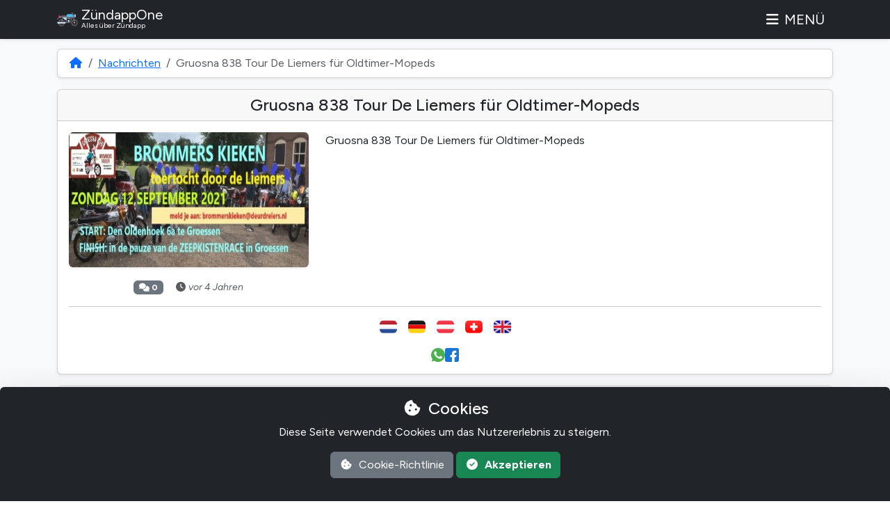

--- FILE ---
content_type: text/html; charset=utf-8
request_url: https://ch.zundapp.one/nachrichten/87/gruosna-838-tour-de-liemers-fur-oldtimer-mopeds
body_size: 6405
content:
<!doctype html>
<html lang="de-CH">
<head>
    <meta charset="utf-8">
    <meta name="viewport" content="width=device-width, initial-scale=1">

    <!-- Page Content, Search Engines -->
    <title>Gruosna 838 Tour De Liemers für Oldtimer-Mopeds - ZundappOne</title>
    <meta name="description" content="">
    <meta name="author" content="ZundappOne & Zund-App, 2016 - 2026">
    <meta name="robots" content="all">
    <link rel="canonical" href="https://ch.zundapp.one/nachrichten/87/gruosna-838-tour-de-liemers-fur-oldtimer-mopeds">

    <!-- Languages: hreflang tags -->
    <link rel="alternate" hreflang="en" href="https://zundapp.one/news/87/gruosna-838-tour-de-liemers-for-oldtimer-mopeds">
    <link rel="alternate" hreflang="nl" href="https://nl.zundapp.one/nieuws/87/gruosna-838-rondrit-de-liemers-voor-oldtimer-bromfietsen">
    <link rel="alternate" hreflang="de" href="https://de.zundapp.one/nachrichten/87/gruosna-838-tour-de-liemers-fur-oldtimer-mopeds">
    <link rel="alternate" hreflang="de-AT" href="https://at.zundapp.one/nachrichten/87/gruosna-838-tour-de-liemers-fur-oldtimer-mopeds">
    <link rel="alternate" hreflang="de-CH" href="https://ch.zundapp.one/nachrichten/87/gruosna-838-tour-de-liemers-fur-oldtimer-mopeds">
    <link rel="alternate" hreflang="x-default" href="https://zundapp.one/news/87/gruosna-838-tour-de-liemers-for-oldtimer-mopeds">

    <!-- Preconnect -->
    <link rel="preconnect" href="https://cdn.zundapp.one">
    <link rel="preconnect" href="https://analytics.zundapp.one">

    <!-- Fonts -->
        
    <style >/* latin-ext */
@font-face {
  font-family: 'Figtree';
  font-style: italic;
  font-weight: 300 900;
  font-display: swap;
  src: url(/fonts/3d643187c5/sfigtreev8-xmu-huzqdcfdgfmm4gnaa5o7cqcs8-2.woff2) format('woff2');
  unicode-range: U+0100-02BA, U+02BD-02C5, U+02C7-02CC, U+02CE-02D7, U+02DD-02FF, U+0304, U+0308, U+0329, U+1D00-1DBF, U+1E00-1E9F, U+1EF2-1EFF, U+2020, U+20A0-20AB, U+20AD-20C0, U+2113, U+2C60-2C7F, U+A720-A7FF;
}
/* latin */
@font-face {
  font-family: 'Figtree';
  font-style: italic;
  font-weight: 300 900;
  font-display: swap;
  src: url(/fonts/3d643187c5/sfigtreev8-xmu-huzqdcfdgfmm4gnd65o7cqcsw.woff2) format('woff2');
  unicode-range: U+0000-00FF, U+0131, U+0152-0153, U+02BB-02BC, U+02C6, U+02DA, U+02DC, U+0304, U+0308, U+0329, U+2000-206F, U+20AC, U+2122, U+2191, U+2193, U+2212, U+2215, U+FEFF, U+FFFD;
}
/* latin-ext */
@font-face {
  font-family: 'Figtree';
  font-style: normal;
  font-weight: 300 900;
  font-display: swap;
  src: url(/fonts/3d643187c5/sfigtreev8-xms-huzqdcfdgfmm4q9darvziissg.woff2) format('woff2');
  unicode-range: U+0100-02BA, U+02BD-02C5, U+02C7-02CC, U+02CE-02D7, U+02DD-02FF, U+0304, U+0308, U+0329, U+1D00-1DBF, U+1E00-1E9F, U+1EF2-1EFF, U+2020, U+20A0-20AB, U+20AD-20C0, U+2113, U+2C60-2C7F, U+A720-A7FF;
}
/* latin */
@font-face {
  font-family: 'Figtree';
  font-style: normal;
  font-weight: 300 900;
  font-display: swap;
  src: url(/fonts/3d643187c5/sfigtreev8-xms-huzqdcfdgfmm4s9darvzig.woff2) format('woff2');
  unicode-range: U+0000-00FF, U+0131, U+0152-0153, U+02BB-02BC, U+02C6, U+02DA, U+02DC, U+0304, U+0308, U+0329, U+2000-206F, U+20AC, U+2122, U+2191, U+2193, U+2212, U+2215, U+FEFF, U+FFFD;
}
</style>
    <!-- Assets -->
    <link rel="preload" as="style" href="https://ch.zundapp.one/build/assets/zundappone-B0nSIVWv.css" /><link rel="modulepreload" as="script" href="https://ch.zundapp.one/build/assets/zundappone-C0QntQUR.js" /><link rel="stylesheet" href="https://ch.zundapp.one/build/assets/zundappone-B0nSIVWv.css" data-navigate-track="reload" /><script type="module" src="https://ch.zundapp.one/build/assets/zundappone-C0QntQUR.js" data-navigate-track="reload"></script>
    
    <!-- Feed -->
    <link rel="alternate" type="application/atom+xml" href="https://ch.zundapp.one/feed_news" title="ZundappOne - News Feed">

    <!-- Search Engines Validation -->
    <meta name="google-site-verification" content="dkSGoRw41JK-nlO5H6te7ts-5UVieV-QVkZYBiNkBpQ">
    <meta name="msvalidate.01" content="8FD3195D9D0DDA5FCDF804632B41970F">

    <!-- Open Graph - Social -->
    <meta property="og:title" content="Gruosna 838 Tour De Liemers für Oldtimer-Mopeds">
    <meta property="og:description" content="">
    <meta property="og:site_name" content="ZundappOne">
    <meta property="og:locale" content="de">
    <meta property="og:type" content="article">
    <meta property="article:published_time" content="2021-09-07 19:54:30" />
    <meta property="article:modified_time" content="2021-09-07 19:54:30" />
    <meta property="og:url" content="https://ch.zundapp.one/nachrichten/87/gruosna-838-tour-de-liemers-fur-oldtimer-mopeds">
    <meta property="og:image" content="https://cdn.zundapp.one/image-uploads/news/thumbs/gruosna-838-rondrit-de-liemers-voor-oldtimer-bromfietsen-6137a75646d19.jpg">
    <meta property="og:image:alt" content="Gruosna 838 Tour De Liemers für Oldtimer-Mopeds">
    <meta name="twitter:card" content="summary_large_image">
    <meta name="twitter:site" content="@">
    <meta name="twitter:creator" content="@">

    <!-- Favicon -->
    <link rel="apple-touch-icon" sizes="180x180" href="https://ch.zundapp.one/apple-touch-icon.png?v=xQ7keOGe3R">
    <link rel="icon" type="image/png" sizes="32x32" href="https://ch.zundapp.one/favicon-32x32.png?v=xQ7keOGe3R">
    <link rel="icon" type="image/png" sizes="16x16" href="https://ch.zundapp.one/favicon-16x16.png?v=xQ7keOGe3R">
    <link rel="manifest" href="https://ch.zundapp.one/site.webmanifest?v=xQ7keOGe3R">
    <link rel="mask-icon" href="https://ch.zundapp.one/safari-pinned-tab.svg?v=xQ7keOGe3R" color="#212529">
    <link rel="shortcut icon" href="https://ch.zundapp.one/favicon.ico?v=xQ7keOGe3R">
    <meta name="apple-mobile-web-app-title" content="ZundappOne">
    <meta name="application-name" content="ZundappOne">
    <meta name="msapplication-TileColor" content="#2d89ef">
    <meta name="theme-color" content="#ffffff">

    <!-- Matomo Code: Begin -->
    <script type="text/javascript">
    var _paq = window._paq || [];
        _paq.push(["setDocumentTitle", document.domain + "/" + document.title]);
    _paq.push(["setDomains", ["*.zundapp.one","*.at.zundapp.one","*.ch.zundapp.one","*.de.zundapp.one","*.nl.zundapp.one"]]);
    _paq.push(["enableCrossDomainLinking"]);
    _paq.push(['enableHeartBeatTimer']);
    _paq.push(['trackPageView']);
    _paq.push(['enableLinkTracking']);
    (function() {
        var u="https://analytics.zundapp.one/";
        _paq.push(['setTrackerUrl', u+'matomo.php']);
        _paq.push(['setSiteId', '18']);
        _paq.push(['setSecureCookie', true]);
        var d=document, g=d.createElement('script'), s=d.getElementsByTagName('script')[0];
        g.type='text/javascript'; g.async=true; g.defer=true; g.src=u+'matomo.js'; s.parentNode.insertBefore(g,s);
    })();
    </script>
    <!-- Matomo Code: End -->

            <!-- Google AdSense -->
<script data-ad-client="ca-pub-7338141794602296" async src="https://pagead2.googlesyndication.com/pagead/js/adsbygoogle.js"></script>
    
</head>
<body>

<header>

    <!-- Change Language Modal -->
    <div class="modal fade" id="languageSelection" tabindex="-1">
        <div class="modal-dialog modal-dialog-centered modal-lg">
            <div class="modal-content">
                <div class="modal-header">
                    <button type="button" class="btn-close" data-bs-dismiss="modal"></button>
                </div>
                <div class="modal-body">
                    <p>
                        Wählen Sie Ihre Sprache / Region für das beste Erlebnis auf der Website.
                    </p>
                    <div class="list-group">
                        <!-- Change Language: NL -->
                        <a href="https://nl.zundapp.one/nieuws/87/gruosna-838-rondrit-de-liemers-voor-oldtimer-bromfietsen" class="list-group-item list-group-item-action" title="Nederlands">
                            <img src="https://ch.zundapp.one/images/flags/nl.svg" class="rounded me-2" alt="Nederlands" title="Nederlands">Nederlands
                        </a>
                        <!-- Change Language: DE (DE) -->
                        <a href="https://de.zundapp.one/nachrichten/87/gruosna-838-tour-de-liemers-fur-oldtimer-mopeds" class="list-group-item list-group-item-action" title="Deutsch - Deutschland">
                            <img src="https://ch.zundapp.one/images/flags/de.svg" class="rounded me-2" alt="Deutsch - Deutschland" title="Deutsch - Deutschland">Deutsch - Deutschland
                        </a>
                        <!-- Change Language: DE (AT) -->
                        <a href="https://at.zundapp.one/nachrichten/87/gruosna-838-tour-de-liemers-fur-oldtimer-mopeds" class="list-group-item list-group-item-action" title="Deutsch - Österreich">
                            <img src="https://ch.zundapp.one/images/flags/at.svg" class="rounded me-2" alt="Deutsch - Österreich" title="Deutsch - Österreich">Deutsch - Österreich
                        </a>
                        <!-- Change Language: DE (CH) -->
                        <a href="https://ch.zundapp.one/nachrichten/87/gruosna-838-tour-de-liemers-fur-oldtimer-mopeds" class="list-group-item list-group-item-action active" title="Deutsch - Schweiz">
                            <img src="https://ch.zundapp.one/images/flags/ch.svg" class="rounded me-2" alt="Deutsch - Schweiz" title="Deutsch - Schweiz">Deutsch - Schweiz
                        </a>
                        <!-- Change Language: EN -->
                        <a href="https://zundapp.one/news/87/gruosna-838-tour-de-liemers-for-oldtimer-mopeds" class="list-group-item list-group-item-action" title="English">
                            <img src="https://ch.zundapp.one/images/flags/en.svg" class="rounded me-2" alt="English" title="English">English
                        </a>
                    </div>
                </div>
                <div class="modal-footer">
                    <button type="button" class="btn btn-secondary" data-bs-dismiss="modal"><i class="fas fa-fw fa-times-circle"></i>&nbsp;Abbrechen</button>
                </div>
            </div>
        </div>
    </div>

    <nav class="navbar bg-dark fixed-top navbar-expand-xxl shadow-sm" data-bs-theme="dark">
        <div class="container">
            <a href="https://ch.zundapp.one" title="ZundappOne" class="navbar-brand mr-0">
                <img src="https://ch.zundapp.one/images/zundappone_logo.svg" width="30" height="30" class="d-inline-block align-top rounded" alt="ZundappOne Logo" title="ZundappOne Logo">
                <span class="d-inline-block align-bottom">
                    ZündappOne
                    <br />
                    <small>Alles über Zündapp</small>
                </span>
            </a>

            <button class="navbar-toggler pr-0 mr-md-3 collapsed" type="button" title="Menü" data-bs-toggle="collapse" data-bs-target="#navbarCollapse" aria-controls="navbarCollapse" aria-expanded="false" aria-label="Toggle navigation">
                <i class="fas fa-fw fa-bars if-collapsed" aria-hidden="true"></i>
                <i class="fas fa-fw fa-times if-not-collapsed" aria-hidden="true"></i>
                Menü
            </button>

            <div class="collapse navbar-collapse" id="navbarCollapse">
                <div class="border-top mt-2 mb-2 d-xxl-none"></div>

                <!-- Navbar Left -->
                <ul class="navbar-nav me-auto mb-2 mb-lg-0">
                    <li class="nav-item">
                        <a href="https://ch.zundapp.one/nachrichten" class="nav-link active" title="Nachrichten"><i class="fas fa-fw fa-blog me-2 d-inline-block d-xxl-none"></i>Nachrichten</a>
                    </li>
                    <li class="nav-item">
                        <a href="https://forum.zundapp.one" class="nav-link" title="Forum" target="_blank"><i class="fas fa-fw fa-message me-2 d-inline-block d-xxl-none"></i>Forum</a>
                    </li>
                    <li class="nav-item">
                        <a href="https://ch.zundapp.one/zundapp-modelle" class="nav-link" title="Zündapp-Modelle"><i class="fas fa-fw fa-motorcycle me-2 d-inline-block d-xxl-none"></i>Zündapp-Modelle</a>
                    </li>
                    <li class="nav-item">
                        <a href="https://ch.zundapp.one/videos-fotos-medien" class="nav-link" title="Videos"><i class="fas fa-fw fa-video me-2 d-inline-block d-xxl-none"></i>Videos</a>
                    </li>
                    <li class="nav-item">
                        <a href="https://ch.zundapp.one/zundapp-technik-teile" class="nav-link" title="Technik"><i class="fas fa-fw fa-cogs me-2 d-inline-block d-xxl-none"></i>Technik</a>
                    </li>
                    <li class="nav-item">
                        <a href="https://ch.zundapp.one/events-fahrten" class="nav-link" title="Events"><i class="fas fa-fw fa-calendar-day me-2 d-inline-block d-xxl-none"></i>Events</a>
                    </li>
                    <li class="nav-item">
                        <a href="https://ch.zundapp.one/clubs-verbande" class="nav-link" title="Clubs"><i class="fas fa-fw fa-users me-2 d-inline-block d-xxl-none"></i>Clubs</a>
                    </li>
                    <li class="nav-item">
                        <a href="https://ch.zundapp.one/marktplatz-zundapps-zum-verkauf" class="nav-link" title="Marktplatz"><i class="fas fa-fw fa-euro-sign me-2 d-inline-block d-xxl-none"></i>Marktplatz</a>
                    </li>
                    <li class="nav-item">
                        <a href="https://ch.zundapp.one/shops-handler" class="nav-link" title="Shops"><i class="fas fa-fw fa-shopping-cart me-2 d-inline-block d-xxl-none"></i>Shops</a>
                    </li>
                    <li class="nav-item">
                        <a href="https://ch.zundapp.one/links" class="nav-link" title="Websites" ><i class="fas fa-fw fa-link me-2 d-inline-block d-xxl-none"></i>Websites</a>
                    </li>
                    <li class="nav-item d-block d-xxl-none">
                        <a href="https://ch.zundapp.one/uber-zundappone" class="nav-link" title="Über & Contact"><i class="fas fa-fw fa-info-circle me-2 d-inline-block d-xxl-none"></i>Über & Contact</a>
                    </li>
                </ul>

                <!-- Navbar Right -->
                <ul class="navbar-nav ml-xxl-auto">
                    <!-- About ZundappOne -->
                    <li class="nav-item d-none d-xxl-block">
                        <a href="https://ch.zundapp.one/uber-zundappone" class="nav-link" title="Über"><i class="fas fa-fw fa-info-circle"></i></a>
                    </li>
                    <li class="nav-item d-none d-xxl-block">
                        <a href="https://ch.zundapp.one/uber-zundappone/contact" class="nav-link" title="Contact"><i class="fas fa-fw fa-envelope"></i></a>
                    </li>
                    <!-- Select Language -->
                    <li class="nav-item">
                        <a href="#" class="btn d-none d-xxl-block" id="languageDropdown" data-bs-toggle="modal" data-bs-target="#languageSelection">
                            <img src="https://ch.zundapp.one/images/flags/ch.svg" class="rounded" width="20" height="20" alt="Deutsch - Schweiz" title="Deutsch - Schweiz">
                        </a>
                    </li>
                </ul>

                <!-- Socials & Language -->
                <div class="d-flex gap-3 mt-4 mb-3 d-xxl-none">
                    <!-- YouTube -->
                    <a href="https://www.youtube.com/@zundappone" target="_blank" title="ZündappOne YouTube" rel="noreferrer noopener" onclick="_paq.push(['trackEvent', 'Social', 'Open Social Channel', 'YouTube']);">
                        <div class="lazyload-image-wrapper">
                            <img data-src="https://ch.zundapp.one/images/social/youtube.svg" class="lazyload_image" width="25" height="25" title="ZündappOne YouTube" alt="ZündappOne YouTube">
                        </div>
                    </a>
                    <!-- Instagram -->
                    <a href="https://instagram.com/zundapp_one" target="_blank" title="ZündappOne Instagram" rel="noreferrer noopener" onclick="_paq.push(['trackEvent', 'Social', 'Open Social Channel', 'Instagram']);">
                        <div class="lazyload-image-wrapper">
                            <img data-src="https://ch.zundapp.one/images/social/instagram.svg" class="lazyload_image" width="25" height="25" title="ZündappOne Instagram" alt="ZündappOne Instagram">
                        </div>
                    </a>
                    <!-- Facebook -->
                    <a href="https://facebook.com/zundappone" target="_blank" title="ZündappOne Facebook" rel="noreferrer noopener" onclick="_paq.push(['trackEvent', 'Social', 'Open Social Channel', 'Facebook']);">
                        <div class="lazyload-image-wrapper">
                            <img data-src="https://ch.zundapp.one/images/social/facebook.svg" class="lazyload_image" width="25" height="25" title="ZündappOne Facebook" alt="ZündappOne Facebook">
                        </div>
                    </a>
                    <!-- Select Language -->
                    <a href="#" class="ms-auto" id="languageDropdown" data-bs-toggle="modal" data-bs-target="#languageSelection">
                        <img src="https://ch.zundapp.one/images/flags/ch.svg" class="rounded" width="20" height="20" alt="Deutsch - Schweiz" title="Deutsch - Schweiz">
                    </a>
                </div>

            </div>
        </div>
    </nav>
</header>

<main role="main" class="zundappone_main_container bg-light border-bottom">

    <div class="container">
        
    <!-- News Show: Gruosna 838 Tour De Liemers für Oldtimer-Mopeds -->
    <script type="application/ld+json">
    {
      "@context": "https://schema.org",
      "@type": "BreadcrumbList",
      "itemListElement": [{
        "@type": "ListItem",
        "position": 1,
        "name": "Nachrichten",
        "item": "https://ch.zundapp.one/nachrichten"
      },{
        "@type": "ListItem",
        "position": 2,
        "name": "Gruosna 838 Tour De Liemers für Oldtimer-Mopeds",
        "item": "https://ch.zundapp.one/nachrichten/87/gruosna-838-tour-de-liemers-fur-oldtimer-mopeds"
      }]
    }
    </script>
    <!-- Breadcrumb desktop -->
    <div class="card shadow-sm mb-3 d-none d-md-block">
        <div class="card-body py-2">
            <nav aria-label="breadcrumb">
                <ol class="breadcrumb m-0 p-0">
                    <li class="breadcrumb-item"><a href="https://ch.zundapp.one" title="Home"><i class="fas fa-fw fa-home"></i></a></li>
                    <li class="breadcrumb-item"><a href="https://ch.zundapp.one/nachrichten" title="Nachrichten">Nachrichten</a></li>
                    <li class="breadcrumb-item active" aria-current="page">Gruosna 838 Tour De Liemers für Oldtimer-Mopeds</li>
                </ol>
            </nav>
        </div>
    </div>
    <!-- Breadcrumb mobile -->
    <div class="card shadow-sm mb-3 d-block d-md-none">
        <div class="card-body py-2">
            <nav aria-label="breadcrumb">
                <ol class="breadcrumb m-0 p-0">
                    <li class="breadcrumb-item"><a href="https://ch.zundapp.one/nachrichten" class="text-decoration-none" title="Nachrichten"><i class="fas fa-fw fa-chevron-circle-left"></i>&nbsp;Nachrichten</a></li>
                </ol>
            </nav>
        </div>
    </div>

    <script type="application/ld+json">
        {
          "@context": "https://schema.org",
          "@type": "NewsArticle",
          "mainEntityOfPage": {
            "@type": "WebPage",
            "@id": "https://google.com/article"
          },
          "headline": "Gruosna 838 Tour De Liemers für Oldtimer-Mopeds",
          "image": [
            "https://cdn.zundapp.one/image-uploads/news/thumbs/gruosna-838-rondrit-de-liemers-voor-oldtimer-bromfietsen-6137a75646d19.jpg"
           ],
          "datePublished": "2021-09-07 19:54:30",
          "dateModified": "2021-09-07 19:54:30",
          "author": {
            "@type": "Organization",
            "name": "ZundappOne"
          },
           "publisher": {
            "@type": "Organization",
            "name": "ZundappOne",
            "logo": {
              "@type": "ImageObject",
              "url": "https://zundapp.one/zundappone_logo_512x512.png"
            }
          }
        }
    </script>

    <div class="row mb-3">
        <div class="col-12">
            <div class="card shadow-sm">
                <h4 class="card-header p-2 text-center">Gruosna 838 Tour De Liemers für Oldtimer-Mopeds</h4>
                <div class="card-body">
                    <div class="row mb-2">
                        <div class="col-md-4 col-md-4 text-center">
                            <div class="mb-3">
                                
                                <div class="lazyload-image-wrapper">
                                    <a href="https://cdn.zundapp.one/image-uploads/news/gruosna-838-rondrit-de-liemers-voor-oldtimer-bromfietsen-6137a75646d19.jpg" class="glightbox" data-gallery="news_item_gallery" data-glightbox="title: Gruosna 838 Tour De Liemers für Oldtimer-Mopeds">
                                        <div class="ratio ratio-16x9">
                                            <script type="application/ld+json">
    {
        "@context": "https://schema.org",
        "@type": "ImageObject",
        "author": "ZundappOne",
        "contentLocation": "",
        "contentUrl": "https://cdn.zundapp.one/image-uploads/news/gruosna-838-rondrit-de-liemers-voor-oldtimer-bromfietsen-6137a75646d19.jpg",
        "datePublished": "2021-09-07 19:54:30",
        "description": "",
        "name": "Gruosna 838 Tour De Liemers für Oldtimer-Mopeds"
    }
</script>
                                            <img class="lazyload_image rounded img-fluid mx-auto d-block shadow-sm" title="Gruosna 838 Tour De Liemers für Oldtimer-Mopeds" data-src="https://cdn.zundapp.one/image-uploads/news/thumbs/gruosna-838-rondrit-de-liemers-voor-oldtimer-bromfietsen-6137a75646d19.jpg">
                                        </div>
                                    </a>
                                </div>
                                
                            </div>
                            <span class="badge badge-pill bg-secondary"><i class="fas fa-fw fa-comments"></i> 0</span>
                            &nbsp;&nbsp;
                            <small class="text-muted"><i class="fas fa-fw fa-clock"></i> <i>vor 4 Jahren</i></small>

                        </div>
                        <div id="news_message" class="col-12 col-md-8 mt-3 mt-md-0">
                            <p>Gruosna 838 Tour De Liemers für Oldtimer-Mopeds</p>
                        </div>
                    </div>

                    <hr>

                    <div class="d-flex justify-content-center">
    <a class="mx-2" title="Nederlands" href="https://nl.zundapp.one/nieuws/87/gruosna-838-rondrit-de-liemers-voor-oldtimer-bromfietsen">
        <img src="https://ch.zundapp.one/images/flags/nl.svg" class="countryflag rounded" alt="Nederlands" title="Nederlands">
    </a>

    <a class="mx-2" title="Deutsch - Deutschland" href="https://de.zundapp.one/nachrichten/87/gruosna-838-tour-de-liemers-fur-oldtimer-mopeds">
        <img src="https://ch.zundapp.one/images/flags/de.svg" class="countryflag rounded" alt="Deutsch - Deutschland" title="Deutsch - Deutschland">
    </a>

    <a class="mx-2" title="Deutsch - Österreich" href="https://at.zundapp.one/nachrichten/87/gruosna-838-tour-de-liemers-fur-oldtimer-mopeds">
        <img src="https://ch.zundapp.one/images/flags/at.svg" class="countryflag rounded" alt="Deutsch - Österreich" title="Deutsch - Österreich">
    </a>

    <a class="mx-2" title="Deutsch - Schweiz" href="https://ch.zundapp.one/nachrichten/87/gruosna-838-tour-de-liemers-fur-oldtimer-mopeds">
        <img src="https://ch.zundapp.one/images/flags/ch.svg" class="countryflag rounded" alt="Deutsch - Schweiz" title="Deutsch - Schweiz">
    </a>

    <a class="mx-2" title="English" href="https://zundapp.one/news/87/gruosna-838-tour-de-liemers-for-oldtimer-mopeds">
        <img src="https://ch.zundapp.one/images/flags/en.svg" class="countryflag rounded" alt="English" title="English">
    </a>
</div>

                    <!-- Share News Item -->
                    <div class="d-flex gap-4 mt-3 justify-content-center">
                        <!-- Share with WhatsApp -->
                        <a href="whatsapp://send?text=Gruosna 838 Tour De Liemers für Oldtimer-Mopeds, https://ch.zundapp.one/nachrichten/87/gruosna-838-tour-de-liemers-fur-oldtimer-mopeds" target="_blank" title="Nachricht teilen: Gruosna 838 Tour De Liemers für Oldtimer-Mopeds mit WhatsApp" onclick="_paq.push(['trackEvent', 'Share', 'WhatsApp', 'News', 87]);">
                            <img src="https://ch.zundapp.one/images/social/whatsapp.svg" loading="lazy" height="20" width="20" title="Nachricht teilen: Gruosna 838 Tour De Liemers für Oldtimer-Mopeds" alt="Nachricht teilen: Gruosna 838 Tour De Liemers für Oldtimer-Mopeds">
                        </a>
                        <!-- Share with Facebook -->
                        <a href="https://facebook.com/sharer/sharer.php?u=https://ch.zundapp.one/nachrichten/87/gruosna-838-tour-de-liemers-fur-oldtimer-mopeds" rel="noreferrer noopener" target="_blank" title="Nachricht teilen: Gruosna 838 Tour De Liemers für Oldtimer-Mopeds zu Facebook" onclick="_paq.push(['trackEvent', 'Share', 'Facebook', 'News', 87]);">
                            <img src="https://ch.zundapp.one/images/social/facebook.svg" loading="lazy" height="20" width="20" title="Nachricht teilen: Gruosna 838 Tour De Liemers für Oldtimer-Mopeds" alt="Nachricht teilen: Gruosna 838 Tour De Liemers für Oldtimer-Mopeds">
                        </a>
                    </div>
                </div>
            </div>
        </div>
    </div>

    
    <div class="card shadow-sm">
        <h4 class="card-header p-2 text-center">
            Weitere Fotos
        </h4>
        <div class="card-body">

            <div class="row justify-content-center">
            
                                                    
                <!-- News Item Photo: 1 -->
                <div class="col-12 col-md-3 p-1">
                    <div class="card shadow-sm">
                        <div class="lazyload-image-wrapper">
                            <div class="d-flex justify-content-center lazyload-loading-spinner">
                                <div class="" role="status"></div>
                            </div>
                            <a href="https://cdn.zundapp.one/image-uploads/news/gruosna-838-rondrit-de-liemers-voor-oldtimer-bromfietsen-6137a7f1ca8a8.png" class="glightbox" data-glightbox="title: Gruosna 838 Tour De Liemers für Oldtimer-Mopeds" data-gallery="news_item_gallery">
                                <div class="ratio ratio-16x9">
                                    <script type="application/ld+json">
    {
        "@context": "https://schema.org",
        "@type": "ImageObject",
        "author": "ZundappOne",
        "contentLocation": "",
        "contentUrl": "https://cdn.zundapp.one/image-uploads/news/gruosna-838-rondrit-de-liemers-voor-oldtimer-bromfietsen-6137a7f1ca8a8.png",
        "datePublished": "2021-09-07 19:57:07",
        "description": "",
        "name": "Gruosna 838 Tour De Liemers für Oldtimer-Mopeds"
    }
</script>
                                    <img class="card-img-top rounded lazyload_image shadow-sm" data-src="https://cdn.zundapp.one/image-uploads/news/thumbs/gruosna-838-rondrit-de-liemers-voor-oldtimer-bromfietsen-6137a7f1ca8a8.png" alt="Gruosna 838 Tour De Liemers für Oldtimer-Mopeds" title="Gruosna 838 Tour De Liemers für Oldtimer-Mopeds">
                                </div>
                            </a>
                        </div>
                    </div>
                </div>
                
            </div>

        </div>
    </div>
    
    </div>

</main>

<footer class="container pt-4 pb-5">
    <div class="row no-gutters">
        <!-- Logo & About -->
        <div class="col-12 col-md pr-md-5">
            <div class="lazyload-image-wrapper">
                <img data-src="https://ch.zundapp.one/images/zundappone_logo.svg" width="60" height="60" class="lazyload_image d-block mx-auto mb-2 rounded" alt="ZundappOne Logo" title="ZundappOne Logo">
            </div>
            <small class="d-block text-secondary text-center">&copy; ZundappOne &amp; Zund-App</small>
            <small class="d-block mb-3 text-secondary text-center">2016-2026</small>
            <!-- Language Selection -->
            <a href="#" class="d-flex text-decoration-none text-muted justify-content-center mt-3 mb-3" id="languageDropdown" data-bs-toggle="modal" data-bs-target="#languageSelection">
                <img src="https://ch.zundapp.one/images/flags/ch.svg" class="rounded me-2" alt="Deutsch - Schweiz" title="Deutsch - Schweiz">Deutsch - Schweiz
            </a>
            <!-- ZundappOne Socials -->
            <div class="d-flex gap-4 justify-content-center mt-4 mb-4">
                <!-- YouTube -->
                <a href="https://www.youtube.com/@zundappone" target="_blank" title="ZundappOne YouTube" rel="noreferrer noopener" onclick="_paq.push(['trackEvent', 'Social', 'Open Social Channel', 'YouTube']);">
                    <img src="https://ch.zundapp.one/images/social/youtube.svg" loading="lazy" width="25" height="25" title="ZundappOne YouTube" alt="ZundappOne YouTube">
                </a>
                <!-- Instagram -->
                <a href="https://instagram.com/zundapp_one" target="_blank" title="ZundappOne Instagram" rel="noreferrer noopener" onclick="_paq.push(['trackEvent', 'Social', 'Open Social Channel', 'Instagram']);">
                    <img src="https://ch.zundapp.one/images/social/instagram.svg" loading="lazy" width="25" height="25" title="ZundappOne Instagram" alt="ZundappOne Instagram">
                </a>
                <!-- Facebook -->
                <a href="https://facebook.com/zundappone" target="_blank" title="ZundappOne Facebook" rel="noreferrer noopener" onclick="_paq.push(['trackEvent', 'Social', 'Open Social Channel', 'Facebook']);">
                    <img src="https://ch.zundapp.one/images/social/facebook.svg" loading="lazy" width="25" height="25" title="ZundappOne Facebook" alt="ZundappOne Facebook">
                </a>
            </div>
        </div>
        <!-- Footer menu -->
        <!-- Footer Menu Section 1 -->
        <div class="col-12 col-md mt-3 mt-md-0 ml-2 ml-md-0">
            <h5>Alles über Zündapp</h5>
            <ul class="d-grid gap-3 mt-3 list-unstyled text-small">
                <li><a href="https://ch.zundapp.one/nachrichten" class="text-secondary text-decoration-none" title="Nachrichten"><i class="fas fa-fw fa-newspaper me-2"></i>Nachrichten</a></li>
                <li><a href="https://forum.zundapp.one" class="text-secondary text-decoration-none" title="Forum" target="_blank"><i class="fas fa-fw fa-users me-2"></i>Forum</a></li>
                <li><a href="https://ch.zundapp.one/zundapp-modelle" class="text-secondary text-decoration-none" title="Zündapp-Modelle"><i class="fas fa-fw fa-motorcycle me-2"></i>Zündapp-Modelle</a></li>
                <li><a href="https://ch.zundapp.one/zundapp-technik-teile" class="text-secondary text-decoration-none" title="Technik"><i class="fas fa-fw fa-cogs me-2"></i>Technik</a></li>
                <li><a href="https://ch.zundapp.one/events-fahrten" class="text-secondary text-decoration-none" title="Events"><i class="fas fa-fw fa-calendar-alt me-2"></i>Events</a></li>
                <li><a href="https://ch.zundapp.one/clubs-verbande" class="text-secondary text-decoration-none" title="Clubs"><i class="fas fa-fw fa-users me-2"></i>Clubs</a></li>
                <li><a href="https://ch.zundapp.one/marktplatz-zundapps-zum-verkauf" class="text-secondary text-decoration-none" title="Marktplatz" ><i class="fas fa-fw fa-exchange-alt me-2"></i>Marktplatz</a></li>
                <li><a href="https://ch.zundapp.one/shops-handler" class="text-secondary text-decoration-none" title="Shops" ><i class="fas fa-fw fa-map-marked me-2"></i>Shops</a></li>
                <li><a href="https://ch.zundapp.one/links" class="text-secondary text-decoration-none" title="Websites"><i class="fas fa-fw fa-link me-2"></i>Websites</a></li>

            </ul>
        </div>
        <!-- Footer Menu Section 2 -->
        <div class="col-12 col-md mt-3 mt-md-0 ml-2 ml-md-0">
            <h5>Über Zündapp One</h5>
            <ul class="d-grid gap-3 mt-3 list-unstyled text-small">
                <li><a href="https://ch.zundapp.one/uber-zundappone/contact" class="text-secondary text-decoration-none" title="Contact"><i class="fas fa-fw fa-envelope me-2"></i>Contact</a></li>
                <li><a href="https://ch.zundapp.one/uber-zundappone" class="text-secondary text-decoration-none" title="Über Zundapp One"><i class="fas fa-fw fa-info-circle me-2"></i>Über Zundapp One</a></li>
                <li><a href="https://ch.zundapp.one/uber-zundappone/cookies" class="text-secondary text-decoration-none" title="Cookie-Richtlinie"><i class="fas fa-fw fa-cookie-bite me-2"></i>Cookie-Richtlinie</a></li>
                <li><a href="https://ch.zundapp.one/uber-zundappone/privacy" class="text-secondary text-decoration-none" title="Datenschutzerklärung"><i class="fas fa-fw fa-shield-alt me-2"></i>Datenschutzerklärung</a></li>
            </ul>
        </div>
    </div>
</footer>

<div class="coo1337kie-consent fixed-bottom rounded-top rounded-0 shadow-lg alert bg-dark text-center mb-0" role="alert">
    <h4 class="alert-heading text-white"><i class="fas fa-fw fa-cookie-bite me-2"></i>Cookies</h4>
    <!-- Cookie Message -->
    <p class="text-white">
        Diese Seite verwendet Cookies um das Nutzererlebnis zu steigern.
    </p>
    <!-- Btn: Cookie Policy -->
    <a href="https://ch.zundapp.one/uber-zundappone/cookies" class="btn btn-secondary col-12 col-md-auto mx-auto text-decoration-none mb-3" title="Cookie-Richtlinie">
        <i class="fas fa-fw fa-cookie-bite me-2"></i>Cookie-Richtlinie
    </a>
    <!-- Btn: Accept Cookies -->
    <a class="coo1337kie-consent-agree btn btn-success col-12 col-md-auto mx-auto text-white text-decoration-none mb-3" title="Akzeptieren" onclick="_paq.push(['trackEvent', 'CookieConsent', 'Agree']);">
        <i class="fas fa-fw fa-check-circle me-2"></i><strong>Akzeptieren</strong>
    </a>
</div>

    <script>

        window.laravelCookieConsent = (function () {

            function consentWithCookies() {
                hideCookieDialog();

                window.axios.post('https://ch.zundapp.one/cookie-consent').catch(error => {
                    console.error(error);
                });
            }

            function hideCookieDialog() {
                const dialogs = document.getElementsByClassName('coo1337kie-consent');

                for (let i = 0; i < dialogs.length; ++i) {
                    dialogs[i].style.display = 'none';
                }
            }

            function cookieExists(name) {
                return (document.cookie.split('; ').indexOf(name + '=' + 1) !== -1);
            }

            if (cookieExists('zundappone_cookie_consent')) {
                hideCookieDialog();
            }

            const buttons = document.getElementsByClassName('coo1337kie-consent-agree');

            for (let i = 0; i < buttons.length; ++i) {
                buttons[i].addEventListener('click', consentWithCookies);
            }

            return {
                consentWithCookies: consentWithCookies,
                hideCookieDialog: hideCookieDialog
            };
        })();
    </script>



</body>
</html>


--- FILE ---
content_type: text/html; charset=utf-8
request_url: https://www.google.com/recaptcha/api2/aframe
body_size: 267
content:
<!DOCTYPE HTML><html><head><meta http-equiv="content-type" content="text/html; charset=UTF-8"></head><body><script nonce="INUyjfHb2bQ8ZnIMUkjeyg">/** Anti-fraud and anti-abuse applications only. See google.com/recaptcha */ try{var clients={'sodar':'https://pagead2.googlesyndication.com/pagead/sodar?'};window.addEventListener("message",function(a){try{if(a.source===window.parent){var b=JSON.parse(a.data);var c=clients[b['id']];if(c){var d=document.createElement('img');d.src=c+b['params']+'&rc='+(localStorage.getItem("rc::a")?sessionStorage.getItem("rc::b"):"");window.document.body.appendChild(d);sessionStorage.setItem("rc::e",parseInt(sessionStorage.getItem("rc::e")||0)+1);localStorage.setItem("rc::h",'1769032112001');}}}catch(b){}});window.parent.postMessage("_grecaptcha_ready", "*");}catch(b){}</script></body></html>

--- FILE ---
content_type: application/javascript; charset=utf-8
request_url: https://ch.zundapp.one/build/assets/zundappone-C0QntQUR.js
body_size: 41442
content:
function cs(e){return e&&e.__esModule&&Object.prototype.hasOwnProperty.call(e,"default")?e.default:e}var at={exports:{}},lt={exports:{}},ct={exports:{}};var us=ct.exports,gn;function ds(){return gn||(gn=1,(function(e,t){(function(n,s){e.exports=s()})(us,(function(){const n=new Map;return{set(o,a,l){n.has(o)||n.set(o,new Map);const d=n.get(o);if(!d.has(a)&&d.size!==0){console.error(`Bootstrap doesn't allow more than one instance per element. Bound instance: ${Array.from(d.keys())[0]}.`);return}d.set(a,l)},get(o,a){return n.has(o)&&n.get(o).get(a)||null},remove(o,a){if(!n.has(o))return;const l=n.get(o);l.delete(a),l.size===0&&n.delete(o)}}}))})(ct)),ct.exports}var ut={exports:{}},He={exports:{}};var hs=He.exports,pn;function pe(){return pn||(pn=1,(function(e,t){(function(n,s){s(t)})(hs,(function(n){const a="transitionend",l=p=>(p&&window.CSS&&window.CSS.escape&&(p=p.replace(/#([^\s"#']+)/g,(N,C)=>`#${CSS.escape(C)}`)),p),d=p=>p==null?`${p}`:Object.prototype.toString.call(p).match(/\s([a-z]+)/i)[1].toLowerCase(),v=p=>{do p+=Math.floor(Math.random()*1e6);while(document.getElementById(p));return p},f=p=>{if(!p)return 0;let{transitionDuration:N,transitionDelay:C}=window.getComputedStyle(p);const D=Number.parseFloat(N),M=Number.parseFloat(C);return!D&&!M?0:(N=N.split(",")[0],C=C.split(",")[0],(Number.parseFloat(N)+Number.parseFloat(C))*1e3)},y=p=>{p.dispatchEvent(new Event(a))},S=p=>!p||typeof p!="object"?!1:(typeof p.jquery<"u"&&(p=p[0]),typeof p.nodeType<"u"),w=p=>S(p)?p.jquery?p[0]:p:typeof p=="string"&&p.length>0?document.querySelector(l(p)):null,T=p=>{if(!S(p)||p.getClientRects().length===0)return!1;const N=getComputedStyle(p).getPropertyValue("visibility")==="visible",C=p.closest("details:not([open])");if(!C)return N;if(C!==p){const D=p.closest("summary");if(D&&D.parentNode!==C||D===null)return!1}return N},m=p=>!p||p.nodeType!==Node.ELEMENT_NODE||p.classList.contains("disabled")?!0:typeof p.disabled<"u"?p.disabled:p.hasAttribute("disabled")&&p.getAttribute("disabled")!=="false",A=p=>{if(!document.documentElement.attachShadow)return null;if(typeof p.getRootNode=="function"){const N=p.getRootNode();return N instanceof ShadowRoot?N:null}return p instanceof ShadowRoot?p:p.parentNode?A(p.parentNode):null},x=()=>{},I=p=>{p.offsetHeight},J=()=>window.jQuery&&!document.body.hasAttribute("data-bs-no-jquery")?window.jQuery:null,V=[],K=p=>{document.readyState==="loading"?(V.length||document.addEventListener("DOMContentLoaded",()=>{for(const N of V)N()}),V.push(p)):p()},te=()=>document.documentElement.dir==="rtl",L=p=>{K(()=>{const N=J();if(N){const C=p.NAME,D=N.fn[C];N.fn[C]=p.jQueryInterface,N.fn[C].Constructor=p,N.fn[C].noConflict=()=>(N.fn[C]=D,p.jQueryInterface)}})},O=(p,N=[],C=p)=>typeof p=="function"?p.call(...N):C,q=(p,N,C=!0)=>{if(!C){O(p);return}const M=f(N)+5;let $=!1;const F=({target:H})=>{H===N&&($=!0,N.removeEventListener(a,F),O(p))};N.addEventListener(a,F),setTimeout(()=>{$||y(N)},M)},z=(p,N,C,D)=>{const M=p.length;let $=p.indexOf(N);return $===-1?!C&&D?p[M-1]:p[0]:($+=C?1:-1,D&&($=($+M)%M),p[Math.max(0,Math.min($,M-1))])};n.defineJQueryPlugin=L,n.execute=O,n.executeAfterTransition=q,n.findShadowRoot=A,n.getElement=w,n.getNextActiveElement=z,n.getTransitionDurationFromElement=f,n.getUID=v,n.getjQuery=J,n.isDisabled=m,n.isElement=S,n.isRTL=te,n.isVisible=T,n.noop=x,n.onDOMContentLoaded=K,n.parseSelector=l,n.reflow=I,n.toType=d,n.triggerTransitionEnd=y,Object.defineProperty(n,Symbol.toStringTag,{value:"Module"})}))})(He,He.exports)),He.exports}var fs=ut.exports,mn;function Oe(){return mn||(mn=1,(function(e,t){(function(n,s){e.exports=s(pe())})(fs,(function(n){const s=/[^.]*(?=\..*)\.|.*/,o=/\..*/,a=/::\d+$/,l={};let d=1;const v={mouseenter:"mouseover",mouseleave:"mouseout"},f=new Set(["click","dblclick","mouseup","mousedown","contextmenu","mousewheel","DOMMouseScroll","mouseover","mouseout","mousemove","selectstart","selectend","keydown","keypress","keyup","orientationchange","touchstart","touchmove","touchend","touchcancel","pointerdown","pointermove","pointerup","pointerleave","pointercancel","gesturestart","gesturechange","gestureend","focus","blur","change","reset","select","submit","focusin","focusout","load","unload","beforeunload","resize","move","DOMContentLoaded","readystatechange","error","abort","scroll"]);function y(L,O){return O&&`${O}::${d++}`||L.uidEvent||d++}function S(L){const O=y(L);return L.uidEvent=O,l[O]=l[O]||{},l[O]}function w(L,O){return function q(z){return te(z,{delegateTarget:L}),q.oneOff&&K.off(L,z.type,O),O.apply(L,[z])}}function T(L,O,q){return function z(p){const N=L.querySelectorAll(O);for(let{target:C}=p;C&&C!==this;C=C.parentNode)for(const D of N)if(D===C)return te(p,{delegateTarget:C}),z.oneOff&&K.off(L,p.type,O,q),q.apply(C,[p])}}function m(L,O,q=null){return Object.values(L).find(z=>z.callable===O&&z.delegationSelector===q)}function A(L,O,q){const z=typeof O=="string",p=z?q:O||q;let N=V(L);return f.has(N)||(N=L),[z,p,N]}function x(L,O,q,z,p){if(typeof O!="string"||!L)return;let[N,C,D]=A(O,q,z);O in v&&(C=(Ae=>function(U){if(!U.relatedTarget||U.relatedTarget!==U.delegateTarget&&!U.delegateTarget.contains(U.relatedTarget))return Ae.call(this,U)})(C));const M=S(L),$=M[D]||(M[D]={}),F=m($,C,N?q:null);if(F){F.oneOff=F.oneOff&&p;return}const H=y(C,O.replace(s,"")),G=N?T(L,q,C):w(L,C);G.delegationSelector=N?q:null,G.callable=C,G.oneOff=p,G.uidEvent=H,$[H]=G,L.addEventListener(D,G,N)}function I(L,O,q,z,p){const N=m(O[q],z,p);N&&(L.removeEventListener(q,N,!!p),delete O[q][N.uidEvent])}function J(L,O,q,z){const p=O[q]||{};for(const[N,C]of Object.entries(p))N.includes(z)&&I(L,O,q,C.callable,C.delegationSelector)}function V(L){return L=L.replace(o,""),v[L]||L}const K={on(L,O,q,z){x(L,O,q,z,!1)},one(L,O,q,z){x(L,O,q,z,!0)},off(L,O,q,z){if(typeof O!="string"||!L)return;const[p,N,C]=A(O,q,z),D=C!==O,M=S(L),$=M[C]||{},F=O.startsWith(".");if(typeof N<"u"){if(!Object.keys($).length)return;I(L,M,C,N,p?q:null);return}if(F)for(const H of Object.keys(M))J(L,M,H,O.slice(1));for(const[H,G]of Object.entries($)){const ee=H.replace(a,"");(!D||O.includes(ee))&&I(L,M,C,G.callable,G.delegationSelector)}},trigger(L,O,q){if(typeof O!="string"||!L)return null;const z=n.getjQuery(),p=V(O),N=O!==p;let C=null,D=!0,M=!0,$=!1;N&&z&&(C=z.Event(O,q),z(L).trigger(C),D=!C.isPropagationStopped(),M=!C.isImmediatePropagationStopped(),$=C.isDefaultPrevented());const F=te(new Event(O,{bubbles:D,cancelable:!0}),q);return $&&F.preventDefault(),M&&L.dispatchEvent(F),F.defaultPrevented&&C&&C.preventDefault(),F}};function te(L,O={}){for(const[q,z]of Object.entries(O))try{L[q]=z}catch{Object.defineProperty(L,q,{configurable:!0,get(){return z}})}return L}return K}))})(ut)),ut.exports}var dt={exports:{}},ht={exports:{}};var gs=ht.exports,yn;function Gn(){return yn||(yn=1,(function(e,t){(function(n,s){e.exports=s()})(gs,(function(){function n(a){if(a==="true")return!0;if(a==="false")return!1;if(a===Number(a).toString())return Number(a);if(a===""||a==="null")return null;if(typeof a!="string")return a;try{return JSON.parse(decodeURIComponent(a))}catch{return a}}function s(a){return a.replace(/[A-Z]/g,l=>`-${l.toLowerCase()}`)}return{setDataAttribute(a,l,d){a.setAttribute(`data-bs-${s(l)}`,d)},removeDataAttribute(a,l){a.removeAttribute(`data-bs-${s(l)}`)},getDataAttributes(a){if(!a)return{};const l={},d=Object.keys(a.dataset).filter(v=>v.startsWith("bs")&&!v.startsWith("bsConfig"));for(const v of d){let f=v.replace(/^bs/,"");f=f.charAt(0).toLowerCase()+f.slice(1),l[f]=n(a.dataset[v])}return l},getDataAttribute(a,l){return n(a.getAttribute(`data-bs-${s(l)}`))}}}))})(ht)),ht.exports}var ps=dt.exports,vn;function Wt(){return vn||(vn=1,(function(e,t){(function(n,s){e.exports=s(Gn(),pe())})(ps,(function(n,s){class o{static get Default(){return{}}static get DefaultType(){return{}}static get NAME(){throw new Error('You have to implement the static method "NAME", for each component!')}_getConfig(l){return l=this._mergeConfigObj(l),l=this._configAfterMerge(l),this._typeCheckConfig(l),l}_configAfterMerge(l){return l}_mergeConfigObj(l,d){const v=s.isElement(d)?n.getDataAttribute(d,"config"):{};return{...this.constructor.Default,...typeof v=="object"?v:{},...s.isElement(d)?n.getDataAttributes(d):{},...typeof l=="object"?l:{}}}_typeCheckConfig(l,d=this.constructor.DefaultType){for(const[v,f]of Object.entries(d)){const y=l[v],S=s.isElement(y)?"element":s.toType(y);if(!new RegExp(f).test(S))throw new TypeError(`${this.constructor.NAME.toUpperCase()}: Option "${v}" provided type "${S}" but expected type "${f}".`)}}}return o}))})(dt)),dt.exports}var ms=lt.exports,bn;function Tt(){return bn||(bn=1,(function(e,t){(function(n,s){e.exports=s(ds(),Oe(),Wt(),pe())})(ms,(function(n,s,o,a){const l="5.3.8";class d extends o{constructor(f,y){super(),f=a.getElement(f),f&&(this._element=f,this._config=this._getConfig(y),n.set(this._element,this.constructor.DATA_KEY,this))}dispose(){n.remove(this._element,this.constructor.DATA_KEY),s.off(this._element,this.constructor.EVENT_KEY);for(const f of Object.getOwnPropertyNames(this))this[f]=null}_queueCallback(f,y,S=!0){a.executeAfterTransition(f,y,S)}_getConfig(f){return f=this._mergeConfigObj(f,this._element),f=this._configAfterMerge(f),this._typeCheckConfig(f),f}static getInstance(f){return n.get(a.getElement(f),this.DATA_KEY)}static getOrCreateInstance(f,y={}){return this.getInstance(f)||new this(f,typeof y=="object"?y:null)}static get VERSION(){return l}static get DATA_KEY(){return`bs.${this.NAME}`}static get EVENT_KEY(){return`.${this.DATA_KEY}`}static eventName(f){return`${f}${this.EVENT_KEY}`}}return d}))})(lt)),lt.exports}var Ve={exports:{}},ft={exports:{}};var ys=ft.exports,En;function Xe(){return En||(En=1,(function(e,t){(function(n,s){e.exports=s(pe())})(ys,(function(n){const s=a=>{let l=a.getAttribute("data-bs-target");if(!l||l==="#"){let d=a.getAttribute("href");if(!d||!d.includes("#")&&!d.startsWith("."))return null;d.includes("#")&&!d.startsWith("#")&&(d=`#${d.split("#")[1]}`),l=d&&d!=="#"?d.trim():null}return l?l.split(",").map(d=>n.parseSelector(d)).join(","):null},o={find(a,l=document.documentElement){return[].concat(...Element.prototype.querySelectorAll.call(l,a))},findOne(a,l=document.documentElement){return Element.prototype.querySelector.call(l,a)},children(a,l){return[].concat(...a.children).filter(d=>d.matches(l))},parents(a,l){const d=[];let v=a.parentNode.closest(l);for(;v;)d.push(v),v=v.parentNode.closest(l);return d},prev(a,l){let d=a.previousElementSibling;for(;d;){if(d.matches(l))return[d];d=d.previousElementSibling}return[]},next(a,l){let d=a.nextElementSibling;for(;d;){if(d.matches(l))return[d];d=d.nextElementSibling}return[]},focusableChildren(a){const l=["a","button","input","textarea","select","details","[tabindex]",'[contenteditable="true"]'].map(d=>`${d}:not([tabindex^="-"])`).join(",");return this.find(l,a).filter(d=>!n.isDisabled(d)&&n.isVisible(d))},getSelectorFromElement(a){const l=s(a);return l&&o.findOne(l)?l:null},getElementFromSelector(a){const l=s(a);return l?o.findOne(l):null},getMultipleElementsFromSelector(a){const l=s(a);return l?o.find(l):[]}};return o}))})(ft)),ft.exports}var vs=Ve.exports,_n;function Qn(){return _n||(_n=1,(function(e,t){(function(n,s){s(t,Oe(),Xe(),pe())})(vs,(function(n,s,o,a){const l=(d,v="hide")=>{const f=`click.dismiss${d.EVENT_KEY}`,y=d.NAME;s.on(document,f,`[data-bs-dismiss="${y}"]`,function(S){if(["A","AREA"].includes(this.tagName)&&S.preventDefault(),a.isDisabled(this))return;const w=o.getElementFromSelector(this)||this.closest(`.${y}`);d.getOrCreateInstance(w)[v]()})};n.enableDismissTrigger=l,Object.defineProperty(n,Symbol.toStringTag,{value:"Module"})}))})(Ve,Ve.exports)),Ve.exports}var bs=at.exports,wn;function Es(){return wn||(wn=1,(function(e,t){(function(n,s){e.exports=s(Tt(),Oe(),Qn(),pe())})(bs,(function(n,s,o,a){const l="alert",v=".bs.alert",f=`close${v}`,y=`closed${v}`,S="fade",w="show";class T extends n{static get NAME(){return l}close(){if(s.trigger(this._element,f).defaultPrevented)return;this._element.classList.remove(w);const x=this._element.classList.contains(S);this._queueCallback(()=>this._destroyElement(),this._element,x)}_destroyElement(){this._element.remove(),s.trigger(this._element,y),this.dispose()}static jQueryInterface(A){return this.each(function(){const x=T.getOrCreateInstance(this);if(typeof A=="string"){if(x[A]===void 0||A.startsWith("_")||A==="constructor")throw new TypeError(`No method named "${A}"`);x[A](this)}})}}return o.enableDismissTrigger(T,"close"),a.defineJQueryPlugin(T),T}))})(at)),at.exports}Es();var gt={exports:{}};var _s=gt.exports,Sn;function ws(){return Sn||(Sn=1,(function(e,t){(function(n,s){e.exports=s(Tt(),Oe(),pe())})(_s,(function(n,s,o){const a="button",d=".bs.button",v=".data-api",f="active",y='[data-bs-toggle="button"]',S=`click${d}${v}`;class w extends n{static get NAME(){return a}toggle(){this._element.setAttribute("aria-pressed",this._element.classList.toggle(f))}static jQueryInterface(m){return this.each(function(){const A=w.getOrCreateInstance(this);m==="toggle"&&A[m]()})}}return s.on(document,S,y,T=>{T.preventDefault();const m=T.target.closest(y);w.getOrCreateInstance(m).toggle()}),o.defineJQueryPlugin(w),w}))})(gt)),gt.exports}ws();var pt={exports:{}};var Ss=pt.exports,xn;function xs(){return xn||(xn=1,(function(e,t){(function(n,s){e.exports=s(Tt(),Oe(),Xe(),pe())})(Ss,(function(n,s,o,a){const l="collapse",v=".bs.collapse",f=".data-api",y=`show${v}`,S=`shown${v}`,w=`hide${v}`,T=`hidden${v}`,m=`click${v}${f}`,A="show",x="collapse",I="collapsing",J="collapsed",V=`:scope .${x} .${x}`,K="collapse-horizontal",te="width",L="height",O=".collapse.show, .collapse.collapsing",q='[data-bs-toggle="collapse"]',z={parent:null,toggle:!0},p={parent:"(null|element)",toggle:"boolean"};class N extends n{constructor(D,M){super(D,M),this._isTransitioning=!1,this._triggerArray=[];const $=o.find(q);for(const F of $){const H=o.getSelectorFromElement(F),G=o.find(H).filter(ee=>ee===this._element);H!==null&&G.length&&this._triggerArray.push(F)}this._initializeChildren(),this._config.parent||this._addAriaAndCollapsedClass(this._triggerArray,this._isShown()),this._config.toggle&&this.toggle()}static get Default(){return z}static get DefaultType(){return p}static get NAME(){return l}toggle(){this._isShown()?this.hide():this.show()}show(){if(this._isTransitioning||this._isShown())return;let D=[];if(this._config.parent&&(D=this._getFirstLevelChildren(O).filter(ee=>ee!==this._element).map(ee=>N.getOrCreateInstance(ee,{toggle:!1}))),D.length&&D[0]._isTransitioning||s.trigger(this._element,y).defaultPrevented)return;for(const ee of D)ee.hide();const $=this._getDimension();this._element.classList.remove(x),this._element.classList.add(I),this._element.style[$]=0,this._addAriaAndCollapsedClass(this._triggerArray,!0),this._isTransitioning=!0;const F=()=>{this._isTransitioning=!1,this._element.classList.remove(I),this._element.classList.add(x,A),this._element.style[$]="",s.trigger(this._element,S)},G=`scroll${$[0].toUpperCase()+$.slice(1)}`;this._queueCallback(F,this._element,!0),this._element.style[$]=`${this._element[G]}px`}hide(){if(this._isTransitioning||!this._isShown()||s.trigger(this._element,w).defaultPrevented)return;const M=this._getDimension();this._element.style[M]=`${this._element.getBoundingClientRect()[M]}px`,a.reflow(this._element),this._element.classList.add(I),this._element.classList.remove(x,A);for(const F of this._triggerArray){const H=o.getElementFromSelector(F);H&&!this._isShown(H)&&this._addAriaAndCollapsedClass([F],!1)}this._isTransitioning=!0;const $=()=>{this._isTransitioning=!1,this._element.classList.remove(I),this._element.classList.add(x),s.trigger(this._element,T)};this._element.style[M]="",this._queueCallback($,this._element,!0)}_isShown(D=this._element){return D.classList.contains(A)}_configAfterMerge(D){return D.toggle=!!D.toggle,D.parent=a.getElement(D.parent),D}_getDimension(){return this._element.classList.contains(K)?te:L}_initializeChildren(){if(!this._config.parent)return;const D=this._getFirstLevelChildren(q);for(const M of D){const $=o.getElementFromSelector(M);$&&this._addAriaAndCollapsedClass([M],this._isShown($))}}_getFirstLevelChildren(D){const M=o.find(V,this._config.parent);return o.find(D,this._config.parent).filter($=>!M.includes($))}_addAriaAndCollapsedClass(D,M){if(D.length)for(const $ of D)$.classList.toggle(J,!M),$.setAttribute("aria-expanded",M)}static jQueryInterface(D){const M={};return typeof D=="string"&&/show|hide/.test(D)&&(M.toggle=!1),this.each(function(){const $=N.getOrCreateInstance(this,M);if(typeof D=="string"){if(typeof $[D]>"u")throw new TypeError(`No method named "${D}"`);$[D]()}})}}return s.on(document,m,q,function(C){(C.target.tagName==="A"||C.delegateTarget&&C.delegateTarget.tagName==="A")&&C.preventDefault();for(const D of o.getMultipleElementsFromSelector(this))N.getOrCreateInstance(D,{toggle:!1}).toggle()}),a.defineJQueryPlugin(N),N}))})(pt)),pt.exports}xs();var mt={exports:{}},yt={exports:{}};var As=yt.exports,An;function Ts(){return An||(An=1,(function(e,t){(function(n,s){e.exports=s(Oe(),Wt(),pe())})(As,(function(n,s,o){const a="backdrop",l="fade",d="show",v=`mousedown.bs.${a}`,f={className:"modal-backdrop",clickCallback:null,isAnimated:!1,isVisible:!0,rootElement:"body"},y={className:"string",clickCallback:"(function|null)",isAnimated:"boolean",isVisible:"boolean",rootElement:"(element|string)"};class S extends s{constructor(T){super(),this._config=this._getConfig(T),this._isAppended=!1,this._element=null}static get Default(){return f}static get DefaultType(){return y}static get NAME(){return a}show(T){if(!this._config.isVisible){o.execute(T);return}this._append();const m=this._getElement();this._config.isAnimated&&o.reflow(m),m.classList.add(d),this._emulateAnimation(()=>{o.execute(T)})}hide(T){if(!this._config.isVisible){o.execute(T);return}this._getElement().classList.remove(d),this._emulateAnimation(()=>{this.dispose(),o.execute(T)})}dispose(){this._isAppended&&(n.off(this._element,v),this._element.remove(),this._isAppended=!1)}_getElement(){if(!this._element){const T=document.createElement("div");T.className=this._config.className,this._config.isAnimated&&T.classList.add(l),this._element=T}return this._element}_configAfterMerge(T){return T.rootElement=o.getElement(T.rootElement),T}_append(){if(this._isAppended)return;const T=this._getElement();this._config.rootElement.append(T),n.on(T,v,()=>{o.execute(this._config.clickCallback)}),this._isAppended=!0}_emulateAnimation(T){o.executeAfterTransition(T,this._getElement(),this._config.isAnimated)}}return S}))})(yt)),yt.exports}var vt={exports:{}};var Cs=vt.exports,Tn;function Os(){return Tn||(Tn=1,(function(e,t){(function(n,s){e.exports=s(Oe(),Xe(),Wt())})(Cs,(function(n,s,o){const a="focustrap",d=".bs.focustrap",v=`focusin${d}`,f=`keydown.tab${d}`,y="Tab",S="forward",w="backward",T={autofocus:!0,trapElement:null},m={autofocus:"boolean",trapElement:"element"};class A extends o{constructor(I){super(),this._config=this._getConfig(I),this._isActive=!1,this._lastTabNavDirection=null}static get Default(){return T}static get DefaultType(){return m}static get NAME(){return a}activate(){this._isActive||(this._config.autofocus&&this._config.trapElement.focus(),n.off(document,d),n.on(document,v,I=>this._handleFocusin(I)),n.on(document,f,I=>this._handleKeydown(I)),this._isActive=!0)}deactivate(){this._isActive&&(this._isActive=!1,n.off(document,d))}_handleFocusin(I){const{trapElement:J}=this._config;if(I.target===document||I.target===J||J.contains(I.target))return;const V=s.focusableChildren(J);V.length===0?J.focus():this._lastTabNavDirection===w?V[V.length-1].focus():V[0].focus()}_handleKeydown(I){I.key===y&&(this._lastTabNavDirection=I.shiftKey?w:S)}}return A}))})(vt)),vt.exports}var bt={exports:{}};var Ns=bt.exports,Cn;function ks(){return Cn||(Cn=1,(function(e,t){(function(n,s){e.exports=s(Gn(),Xe(),pe())})(Ns,(function(n,s,o){const a=".fixed-top, .fixed-bottom, .is-fixed, .sticky-top",l=".sticky-top",d="padding-right",v="margin-right";class f{constructor(){this._element=document.body}getWidth(){const S=document.documentElement.clientWidth;return Math.abs(window.innerWidth-S)}hide(){const S=this.getWidth();this._disableOverFlow(),this._setElementAttributes(this._element,d,w=>w+S),this._setElementAttributes(a,d,w=>w+S),this._setElementAttributes(l,v,w=>w-S)}reset(){this._resetElementAttributes(this._element,"overflow"),this._resetElementAttributes(this._element,d),this._resetElementAttributes(a,d),this._resetElementAttributes(l,v)}isOverflowing(){return this.getWidth()>0}_disableOverFlow(){this._saveInitialAttribute(this._element,"overflow"),this._element.style.overflow="hidden"}_setElementAttributes(S,w,T){const m=this.getWidth(),A=x=>{if(x!==this._element&&window.innerWidth>x.clientWidth+m)return;this._saveInitialAttribute(x,w);const I=window.getComputedStyle(x).getPropertyValue(w);x.style.setProperty(w,`${T(Number.parseFloat(I))}px`)};this._applyManipulationCallback(S,A)}_saveInitialAttribute(S,w){const T=S.style.getPropertyValue(w);T&&n.setDataAttribute(S,w,T)}_resetElementAttributes(S,w){const T=m=>{const A=n.getDataAttribute(m,w);if(A===null){m.style.removeProperty(w);return}n.removeDataAttribute(m,w),m.style.setProperty(w,A)};this._applyManipulationCallback(S,T)}_applyManipulationCallback(S,w){if(o.isElement(S)){w(S);return}for(const T of s.find(S,this._element))w(T)}}return f}))})(bt)),bt.exports}var Ls=mt.exports,On;function Ds(){return On||(On=1,(function(e,t){(function(n,s){e.exports=s(Tt(),Oe(),Xe(),Ts(),Qn(),Os(),pe(),ks())})(Ls,(function(n,s,o,a,l,d,v,f){const y="modal",w=".bs.modal",T=".data-api",m="Escape",A=`hide${w}`,x=`hidePrevented${w}`,I=`hidden${w}`,J=`show${w}`,V=`shown${w}`,K=`resize${w}`,te=`click.dismiss${w}`,L=`mousedown.dismiss${w}`,O=`keydown.dismiss${w}`,q=`click${w}${T}`,z="modal-open",p="fade",N="show",C="modal-static",D=".modal.show",M=".modal-dialog",$=".modal-body",F='[data-bs-toggle="modal"]',H={backdrop:!0,focus:!0,keyboard:!0},G={backdrop:"(boolean|string)",focus:"boolean",keyboard:"boolean"};class ee extends n{constructor(U,Q){super(U,Q),this._dialog=o.findOne(M,this._element),this._backdrop=this._initializeBackDrop(),this._focustrap=this._initializeFocusTrap(),this._isShown=!1,this._isTransitioning=!1,this._scrollBar=new f,this._addEventListeners()}static get Default(){return H}static get DefaultType(){return G}static get NAME(){return y}toggle(U){return this._isShown?this.hide():this.show(U)}show(U){this._isShown||this._isTransitioning||s.trigger(this._element,J,{relatedTarget:U}).defaultPrevented||(this._isShown=!0,this._isTransitioning=!0,this._scrollBar.hide(),document.body.classList.add(z),this._adjustDialog(),this._backdrop.show(()=>this._showElement(U)))}hide(){!this._isShown||this._isTransitioning||s.trigger(this._element,A).defaultPrevented||(this._isShown=!1,this._isTransitioning=!0,this._focustrap.deactivate(),this._element.classList.remove(N),this._queueCallback(()=>this._hideModal(),this._element,this._isAnimated()))}dispose(){s.off(window,w),s.off(this._dialog,w),this._backdrop.dispose(),this._focustrap.deactivate(),super.dispose()}handleUpdate(){this._adjustDialog()}_initializeBackDrop(){return new a({isVisible:!!this._config.backdrop,isAnimated:this._isAnimated()})}_initializeFocusTrap(){return new d({trapElement:this._element})}_showElement(U){document.body.contains(this._element)||document.body.append(this._element),this._element.style.display="block",this._element.removeAttribute("aria-hidden"),this._element.setAttribute("aria-modal",!0),this._element.setAttribute("role","dialog"),this._element.scrollTop=0;const Q=o.findOne($,this._dialog);Q&&(Q.scrollTop=0),v.reflow(this._element),this._element.classList.add(N);const se=()=>{this._config.focus&&this._focustrap.activate(),this._isTransitioning=!1,s.trigger(this._element,V,{relatedTarget:U})};this._queueCallback(se,this._dialog,this._isAnimated())}_addEventListeners(){s.on(this._element,O,U=>{if(U.key===m){if(this._config.keyboard){this.hide();return}this._triggerBackdropTransition()}}),s.on(window,K,()=>{this._isShown&&!this._isTransitioning&&this._adjustDialog()}),s.on(this._element,L,U=>{s.one(this._element,te,Q=>{if(!(this._element!==U.target||this._element!==Q.target)){if(this._config.backdrop==="static"){this._triggerBackdropTransition();return}this._config.backdrop&&this.hide()}})})}_hideModal(){this._element.style.display="none",this._element.setAttribute("aria-hidden",!0),this._element.removeAttribute("aria-modal"),this._element.removeAttribute("role"),this._isTransitioning=!1,this._backdrop.hide(()=>{document.body.classList.remove(z),this._resetAdjustments(),this._scrollBar.reset(),s.trigger(this._element,I)})}_isAnimated(){return this._element.classList.contains(p)}_triggerBackdropTransition(){if(s.trigger(this._element,x).defaultPrevented)return;const Q=this._element.scrollHeight>document.documentElement.clientHeight,se=this._element.style.overflowY;se==="hidden"||this._element.classList.contains(C)||(Q||(this._element.style.overflowY="hidden"),this._element.classList.add(C),this._queueCallback(()=>{this._element.classList.remove(C),this._queueCallback(()=>{this._element.style.overflowY=se},this._dialog)},this._dialog),this._element.focus())}_adjustDialog(){const U=this._element.scrollHeight>document.documentElement.clientHeight,Q=this._scrollBar.getWidth(),se=Q>0;if(se&&!U){const fe=v.isRTL()?"paddingLeft":"paddingRight";this._element.style[fe]=`${Q}px`}if(!se&&U){const fe=v.isRTL()?"paddingRight":"paddingLeft";this._element.style[fe]=`${Q}px`}}_resetAdjustments(){this._element.style.paddingLeft="",this._element.style.paddingRight=""}static jQueryInterface(U,Q){return this.each(function(){const se=ee.getOrCreateInstance(this,U);if(typeof U=="string"){if(typeof se[U]>"u")throw new TypeError(`No method named "${U}"`);se[U](Q)}})}}return s.on(document,q,F,function(Ae){const U=o.getElementFromSelector(this);["A","AREA"].includes(this.tagName)&&Ae.preventDefault(),s.one(U,J,fe=>{fe.defaultPrevented||s.one(U,I,()=>{v.isVisible(this)&&this.focus()})});const Q=o.findOne(D);Q&&ee.getInstance(Q).hide(),ee.getOrCreateInstance(U).toggle(this)}),l.enableDismissTrigger(ee),v.defineJQueryPlugin(ee),ee}))})(mt)),mt.exports}Ds();const Ne=typeof window<"u",Zn=Ne&&!("onscroll"in window)||typeof navigator<"u"&&/(gle|ing|ro)bot|crawl|spider/i.test(navigator.userAgent),ei=Ne&&window.devicePixelRatio>1,Rs={elements_selector:".lazy",container:Zn||Ne?document:null,threshold:300,thresholds:null,data_src:"src",data_srcset:"srcset",data_sizes:"sizes",data_bg:"bg",data_bg_hidpi:"bg-hidpi",data_bg_multi:"bg-multi",data_bg_multi_hidpi:"bg-multi-hidpi",data_bg_set:"bg-set",data_poster:"poster",class_applied:"applied",class_loading:"loading",class_loaded:"loaded",class_error:"error",class_entered:"entered",class_exited:"exited",unobserve_completed:!0,unobserve_entered:!1,cancel_on_exit:!0,callback_enter:null,callback_exit:null,callback_applied:null,callback_loading:null,callback_loaded:null,callback_error:null,callback_finish:null,callback_cancel:null,use_native:!1,restore_on_error:!1},ti=e=>Object.assign({},Rs,e),Nn=function(e,t){let n;const s="LazyLoad::Initialized",o=new e(t);try{n=new CustomEvent(s,{detail:{instance:o}})}catch{n=document.createEvent("CustomEvent"),n.initCustomEvent(s,!1,!1,{instance:o})}window.dispatchEvent(n)},Is=(e,t)=>{if(t)if(t.length)for(let n,s=0;n=t[s];s+=1)Nn(e,n);else Nn(e,t)},xe="src",Xt="srcset",Kt="sizes",ni="poster",Ke="llOriginalAttrs",ii="data",Jt="loading",si="loaded",ri="applied",Ps="entered",Gt="error",oi="native",ai="data-",li="ll-status",ce=(e,t)=>e.getAttribute(ai+t),Ms=(e,t,n)=>{const s=ai+t;n!==null?e.setAttribute(s,n):e.removeAttribute(s)},Je=e=>ce(e,li),Pe=(e,t)=>Ms(e,li,t),Ct=e=>Pe(e,null),Qt=e=>Je(e)===null,$s=e=>Je(e)===Jt,qs=e=>Je(e)===Gt,Zt=e=>Je(e)===oi,Bs=[Jt,si,ri,Gt],Fs=e=>Bs.indexOf(Je(e))>=0,ke=(e,t,n,s)=>{e&&typeof e=="function"&&(s===void 0?n===void 0?e(t):e(t,n):e(t,n,s))},Be=(e,t)=>{Ne&&t!==""&&e.classList.add(t)},Ee=(e,t)=>{Ne&&t!==""&&e.classList.remove(t)},zs=e=>{e.llTempImage=document.createElement("IMG")},Us=e=>{delete e.llTempImage},ci=e=>e.llTempImage,Ot=(e,t)=>{if(!t)return;const n=t._observer;n&&n.unobserve(e)},Ys=e=>{e.disconnect()},Hs=(e,t,n)=>{t.unobserve_entered&&Ot(e,n)},en=(e,t)=>{e&&(e.loadingCount+=t)},Vs=e=>{e&&(e.toLoadCount-=1)},ui=(e,t)=>{e&&(e.toLoadCount=t)},js=e=>e.loadingCount>0,Ws=e=>e.toLoadCount>0,di=e=>{let t=[];for(let n,s=0;n=e.children[s];s+=1)n.tagName==="SOURCE"&&t.push(n);return t},tn=(e,t)=>{const n=e.parentNode;n&&n.tagName==="PICTURE"&&di(n).forEach(t)},hi=(e,t)=>{di(e).forEach(t)},Nt=[xe],fi=[xe,ni],We=[xe,Xt,Kt],gi=[ii],kt=e=>!!e[Ke],pi=e=>e[Ke],mi=e=>delete e[Ke],$e=(e,t)=>{if(kt(e))return;const n={};t.forEach((s=>{n[s]=e.getAttribute(s)})),e[Ke]=n},Xs=e=>{kt(e)||(e[Ke]={backgroundImage:e.style.backgroundImage})},Re=(e,t)=>{if(!kt(e))return;const n=pi(e);t.forEach((s=>{((o,a,l)=>{l?o.setAttribute(a,l):o.removeAttribute(a)})(e,s,n[s])}))},Ks=e=>{if(!kt(e))return;const t=pi(e);e.style.backgroundImage=t.backgroundImage},yi=(e,t,n)=>{Be(e,t.class_applied),Pe(e,ri),n&&(t.unobserve_completed&&Ot(e,t),ke(t.callback_applied,e,n))},vi=(e,t,n)=>{Be(e,t.class_loading),Pe(e,Jt),n&&(en(n,1),ke(t.callback_loading,e,n))},Ce=(e,t,n)=>{n&&e.setAttribute(t,n)},kn=(e,t)=>{Ce(e,Kt,ce(e,t.data_sizes)),Ce(e,Xt,ce(e,t.data_srcset)),Ce(e,xe,ce(e,t.data_src))},Js=(e,t)=>{tn(e,(n=>{$e(n,We),kn(n,t)})),$e(e,We),kn(e,t)},Gs=(e,t)=>{$e(e,Nt),Ce(e,xe,ce(e,t.data_src))},Qs=(e,t)=>{hi(e,(n=>{$e(n,Nt),Ce(n,xe,ce(n,t.data_src))})),$e(e,fi),Ce(e,ni,ce(e,t.data_poster)),Ce(e,xe,ce(e,t.data_src)),e.load()},Zs=(e,t)=>{$e(e,gi),Ce(e,ii,ce(e,t.data_src))},er=(e,t,n)=>{const s=ce(e,t.data_bg),o=ce(e,t.data_bg_hidpi),a=ei&&o?o:s;a&&(e.style.backgroundImage=`url("${a}")`,ci(e).setAttribute(xe,a),vi(e,t,n))},tr=(e,t,n)=>{const s=ce(e,t.data_bg_multi),o=ce(e,t.data_bg_multi_hidpi),a=ei&&o?o:s;a&&(e.style.backgroundImage=a,yi(e,t,n))},nr=(e,t,n)=>{const s=ce(e,t.data_bg_set);if(!s)return;let o=s.split("|").map((a=>`image-set(${a})`));e.style.backgroundImage=o.join(),yi(e,t,n)},bi={IMG:Js,IFRAME:Gs,VIDEO:Qs,OBJECT:Zs},ir=(e,t)=>{const n=bi[e.tagName];n&&n(e,t)},sr=(e,t,n)=>{const s=bi[e.tagName];s&&(s(e,t),vi(e,t,n))},rr=["IMG","IFRAME","VIDEO","OBJECT"],or=e=>rr.indexOf(e.tagName)>-1,Ei=(e,t)=>{!t||js(t)||Ws(t)||ke(e.callback_finish,t)},Ln=(e,t,n)=>{e.addEventListener(t,n),e.llEvLisnrs[t]=n},ar=(e,t,n)=>{e.removeEventListener(t,n)},nn=e=>!!e.llEvLisnrs,lr=(e,t,n)=>{nn(e)||(e.llEvLisnrs={});const s=e.tagName==="VIDEO"?"loadeddata":"load";Ln(e,s,t),Ln(e,"error",n)},Ft=e=>{if(!nn(e))return;const t=e.llEvLisnrs;for(let n in t){const s=t[n];ar(e,n,s)}delete e.llEvLisnrs},_i=(e,t,n)=>{Us(e),en(n,-1),Vs(n),Ee(e,t.class_loading),t.unobserve_completed&&Ot(e,n)},cr=(e,t,n,s)=>{const o=Zt(t);_i(t,n,s),Be(t,n.class_loaded),Pe(t,si),ke(n.callback_loaded,t,s),o||Ei(n,s)},ur=(e,t,n,s)=>{const o=Zt(t);_i(t,n,s),Be(t,n.class_error),Pe(t,Gt),ke(n.callback_error,t,s),n.restore_on_error&&Re(t,We),o||Ei(n,s)},zt=(e,t,n)=>{const s=ci(e)||e;nn(s)||lr(s,(o=>{cr(0,e,t,n),Ft(s)}),(o=>{ur(0,e,t,n),Ft(s)}))},Ut=(e,t,n)=>{or(e)?((s,o,a)=>{zt(s,o,a),sr(s,o,a)})(e,t,n):((s,o,a)=>{zs(s),zt(s,o,a),Xs(s),er(s,o,a),tr(s,o,a),nr(s,o,a)})(e,t,n)},dr=(e,t,n)=>{e.setAttribute("loading","lazy"),zt(e,t,n),ir(e,t),Pe(e,oi)},Dn=e=>{e.removeAttribute(xe),e.removeAttribute(Xt),e.removeAttribute(Kt)},hr=e=>{tn(e,(t=>{Dn(t)})),Dn(e)},wi=e=>{tn(e,(t=>{Re(t,We)})),Re(e,We)},fr=e=>{hi(e,(t=>{Re(t,Nt)})),Re(e,fi),e.load()},gr=e=>{Re(e,Nt)},pr=e=>{Re(e,gi)},mr={IMG:wi,IFRAME:gr,VIDEO:fr,OBJECT:pr},yr=(e,t)=>{(n=>{const s=mr[n.tagName];s?s(n):Ks(n)})(e),((n,s)=>{Qt(n)||Zt(n)||(Ee(n,s.class_entered),Ee(n,s.class_exited),Ee(n,s.class_applied),Ee(n,s.class_loading),Ee(n,s.class_loaded),Ee(n,s.class_error))})(e,t),Ct(e),mi(e)},vr=(e,t,n,s)=>{n.cancel_on_exit&&$s(e)&&e.tagName==="IMG"&&(Ft(e),hr(e),wi(e),Ee(e,n.class_loading),en(s,-1),Ct(e),ke(n.callback_cancel,e,t,s))},br=(e,t,n,s)=>{const o=Fs(e);Pe(e,Ps),Be(e,n.class_entered),Ee(e,n.class_exited),Hs(e,n,s),ke(n.callback_enter,e,t,s),o||Ut(e,n,s)},Er=(e,t,n,s)=>{Qt(e)||(Be(e,n.class_exited),vr(e,t,n,s),ke(n.callback_exit,e,t,s))},_r=["IMG","IFRAME","VIDEO"],Si=e=>e.use_native&&"loading"in HTMLImageElement.prototype,wr=(e,t,n)=>{e.forEach((s=>{_r.indexOf(s.tagName)!==-1&&dr(s,t,n)})),ui(n,0)},Sr=e=>e.isIntersecting||e.intersectionRatio>0,xr=(e,t)=>{t.forEach((n=>{e.observe(n)}))},Ar=(e,t)=>{Ys(e),xr(e,t)},Tr=(e,t)=>{Si(e)||(t._observer=new IntersectionObserver((n=>{((s,o,a)=>{s.forEach((l=>Sr(l)?br(l.target,l,o,a):Er(l.target,l,o,a)))})(n,e,t)}),(n=>({root:n.container===document?null:n.container,rootMargin:n.thresholds||n.threshold+"px"}))(e)))},xi=e=>Array.prototype.slice.call(e),xt=e=>e.container.querySelectorAll(e.elements_selector),Cr=e=>xi(e).filter(Qt),Or=e=>qs(e),Nr=e=>xi(e).filter(Or),Rn=(e,t)=>Cr(e||xt(t)),kr=(e,t)=>{Nr(xt(e)).forEach((n=>{Ee(n,e.class_error),Ct(n)})),t.update()},Lr=(e,t)=>{Ne&&(t._onlineHandler=()=>{kr(e,t)},window.addEventListener("online",t._onlineHandler))},Dr=e=>{Ne&&window.removeEventListener("online",e._onlineHandler)},je=function(e,t){const n=ti(e);this._settings=n,this.loadingCount=0,Tr(n,this),Lr(n,this),this.update(t)};je.prototype={update:function(e){const t=this._settings,n=Rn(e,t);ui(this,n.length),Zn?this.loadAll(n):Si(t)?wr(n,t,this):Ar(this._observer,n)},destroy:function(){this._observer&&this._observer.disconnect(),Dr(this),xt(this._settings).forEach((e=>{mi(e)})),delete this._observer,delete this._settings,delete this._onlineHandler,delete this.loadingCount,delete this.toLoadCount},loadAll:function(e){const t=this._settings;Rn(e,t).forEach((n=>{Ot(n,this),Ut(n,t,this)}))},restoreAll:function(){const e=this._settings;xt(e).forEach((t=>{yr(t,e)}))}},je.load=(e,t)=>{const n=ti(t);Ut(e,n)},je.resetStatus=e=>{Ct(e)},Ne&&Is(je,window.lazyLoadOptions);var Et={exports:{}},Rr=Et.exports,In;function Ir(){return In||(In=1,(function(e,t){(function(n,s){e.exports=s()})(Rr,(function(){function n(i,r){if(!(i instanceof r))throw new TypeError("Cannot call a class as a function")}function s(i,r){for(var c=0;c<r.length;c++){var u=r[c];u.enumerable=u.enumerable||!1,u.configurable=!0,"value"in u&&(u.writable=!0),Object.defineProperty(i,a(u.key),u)}}function o(i,r,c){return r&&s(i.prototype,r),Object.defineProperty(i,"prototype",{writable:!1}),i}function a(i){var r=(function(c,u){if(typeof c!="object"||!c)return c;var h=c[Symbol.toPrimitive];if(h!==void 0){var E=h.call(c,u);if(typeof E!="object")return E;throw new TypeError("@@toPrimitive must return a primitive value.")}return String(c)})(i,"string");return typeof r=="symbol"?r:r+""}function l(i){return(l=typeof Symbol=="function"&&typeof Symbol.iterator=="symbol"?function(r){return typeof r}:function(r){return r&&typeof Symbol=="function"&&r.constructor===Symbol&&r!==Symbol.prototype?"symbol":typeof r})(i)}var d=Date.now();function v(){var i={},r=!0,c=0,u=arguments.length;Object.prototype.toString.call(arguments[0])==="[object Boolean]"&&(r=arguments[0],c++);for(var h=function(b){for(var _ in b)Object.prototype.hasOwnProperty.call(b,_)&&(r&&Object.prototype.toString.call(b[_])==="[object Object]"?i[_]=v(!0,i[_],b[_]):i[_]=b[_])};c<u;c++){var E=arguments[c];h(E)}return i}function f(i,r){if((C(i)||i===window||i===document)&&(i=[i]),M(i)||$(i)||(i=[i]),G(i)!=0){if(M(i)&&!$(i))for(var c=i.length,u=0;u<c&&r.call(i[u],i[u],u,i)!==!1;u++);else if($(i)){for(var h in i)if(H(i,h)&&r.call(i[h],i[h],h,i)===!1)break}}}function y(i){var r=arguments.length>1&&arguments[1]!==void 0?arguments[1]:null,c=arguments.length>2&&arguments[2]!==void 0?arguments[2]:null,u=i[d]=i[d]||[],h={all:u,evt:null,found:null};return r&&c&&G(u)>0&&f(u,(function(E,b){if(E.eventName==r&&E.fn.toString()==c.toString())return h.found=!0,h.evt=b,!1})),h}function S(i){var r=arguments.length>1&&arguments[1]!==void 0?arguments[1]:{},c=r.onElement,u=r.withCallback,h=r.avoidDuplicate,E=h===void 0||h,b=r.once,_=b!==void 0&&b,R=r.useCapture,k=R!==void 0&&R,P=arguments.length>2?arguments[2]:void 0,B=c||[];function j(W){p(u)&&u.call(P,W,this),_&&j.destroy()}return N(B)&&(B=document.querySelectorAll(B)),j.destroy=function(){f(B,(function(W){var X=y(W,i,j);X.found&&X.all.splice(X.evt,1),W.removeEventListener&&W.removeEventListener(i,j,k)}))},f(B,(function(W){var X=y(W,i,j);(W.addEventListener&&E&&!X.found||!E)&&(W.addEventListener(i,j,k),X.all.push({eventName:i,fn:j}))})),j}function w(i,r){f(r.split(" "),(function(c){return i.classList.add(c)}))}function T(i,r){f(r.split(" "),(function(c){return i.classList.remove(c)}))}function m(i,r){return i.classList.contains(r)}function A(i,r){for(;i!==document.body;){if(!(i=i.parentElement))return!1;if(typeof i.matches=="function"?i.matches(r):i.msMatchesSelector(r))return i}}function x(i){var r=arguments.length>1&&arguments[1]!==void 0?arguments[1]:"",c=arguments.length>2&&arguments[2]!==void 0&&arguments[2];if(!i||r==="")return!1;if(r==="none")return p(c)&&c(),!1;var u=L(),h=r.split(" ");f(h,(function(E){w(i,"g"+E)})),S(u,{onElement:i,avoidDuplicate:!1,once:!0,withCallback:function(E,b){f(h,(function(_){T(b,"g"+_)})),p(c)&&c()}})}function I(i){var r=arguments.length>1&&arguments[1]!==void 0?arguments[1]:"";if(r==="")return i.style.webkitTransform="",i.style.MozTransform="",i.style.msTransform="",i.style.OTransform="",i.style.transform="",!1;i.style.webkitTransform=r,i.style.MozTransform=r,i.style.msTransform=r,i.style.OTransform=r,i.style.transform=r}function J(i){i.style.display="block"}function V(i){i.style.display="none"}function K(i){var r=document.createDocumentFragment(),c=document.createElement("div");for(c.innerHTML=i;c.firstChild;)r.appendChild(c.firstChild);return r}function te(){return{width:window.innerWidth||document.documentElement.clientWidth||document.body.clientWidth,height:window.innerHeight||document.documentElement.clientHeight||document.body.clientHeight}}function L(){var i,r=document.createElement("fakeelement"),c={animation:"animationend",OAnimation:"oAnimationEnd",MozAnimation:"animationend",WebkitAnimation:"webkitAnimationEnd"};for(i in c)if(r.style[i]!==void 0)return c[i]}function O(i,r,c,u){if(i())r();else{var h;c||(c=100);var E=setInterval((function(){i()&&(clearInterval(E),h&&clearTimeout(h),r())}),c)}}function q(i,r,c){if(F(i))console.error("Inject assets error");else if(p(r)&&(c=r,r=!1),N(r)&&r in window)p(c)&&c();else{var u;if(i.indexOf(".css")!==-1){if((u=document.querySelectorAll('link[href="'+i+'"]'))&&u.length>0)return void(p(c)&&c());var h=document.getElementsByTagName("head")[0],E=h.querySelectorAll('link[rel="stylesheet"]'),b=document.createElement("link");return b.rel="stylesheet",b.type="text/css",b.href=i,b.media="all",E?h.insertBefore(b,E[0]):h.appendChild(b),void(p(c)&&c())}if((u=document.querySelectorAll('script[src="'+i+'"]'))&&u.length>0){if(p(c)){if(N(r))return O((function(){return window[r]!==void 0}),(function(){c()})),!1;c()}}else{var _=document.createElement("script");_.type="text/javascript",_.src=i,_.onload=function(){if(p(c)){if(N(r))return O((function(){return window[r]!==void 0}),(function(){c()})),!1;c()}},document.body.appendChild(_)}}}function z(){return"navigator"in window&&window.navigator.userAgent.match(/(iPad)|(iPhone)|(iPod)|(Android)|(PlayBook)|(BB10)|(BlackBerry)|(Opera Mini)|(IEMobile)|(webOS)|(MeeGo)/i)}function p(i){return typeof i=="function"}function N(i){return typeof i=="string"}function C(i){return!(!i||!i.nodeType||i.nodeType!=1)}function D(i){return Array.isArray(i)}function M(i){return i&&i.length&&isFinite(i.length)}function $(i){return l(i)==="object"&&i!=null&&!p(i)&&!D(i)}function F(i){return i==null}function H(i,r){return i!==null&&hasOwnProperty.call(i,r)}function G(i){if($(i)){if(i.keys)return i.keys().length;var r=0;for(var c in i)H(i,c)&&r++;return r}return i.length}function ee(i){return!isNaN(parseFloat(i))&&isFinite(i)}function Ae(){var i=arguments.length>0&&arguments[0]!==void 0?arguments[0]:-1,r=document.querySelectorAll(".gbtn[data-taborder]:not(.disabled)");if(!r.length)return!1;if(r.length==1)return r[0];typeof i=="string"&&(i=parseInt(i));var c=[];f(r,(function(_){c.push(_.getAttribute("data-taborder"))}));var u=Math.max.apply(Math,c.map((function(_){return parseInt(_)}))),h=i<0?1:i+1;h>u&&(h="1");var E=c.filter((function(_){return _>=parseInt(h)})),b=E.sort()[0];return document.querySelector('.gbtn[data-taborder="'.concat(b,'"]'))}function U(i){if(i.events.hasOwnProperty("keyboard"))return!1;i.events.keyboard=S("keydown",{onElement:window,withCallback:function(r,c){var u=(r=r||window.event).keyCode;if(u==9){var h=document.querySelector(".gbtn.focused");if(!h){var E=!(!document.activeElement||!document.activeElement.nodeName)&&document.activeElement.nodeName.toLocaleLowerCase();if(E=="input"||E=="textarea"||E=="button")return}r.preventDefault();var b=document.querySelectorAll(".gbtn[data-taborder]");if(!b||b.length<=0)return;if(!h){var _=Ae();return void(_&&(_.focus(),w(_,"focused")))}var R=Ae(h.getAttribute("data-taborder"));T(h,"focused"),R&&(R.focus(),w(R,"focused"))}u==39&&i.nextSlide(),u==37&&i.prevSlide(),u==27&&i.close()}})}var Q=o((function i(r,c){var u=this,h=arguments.length>2&&arguments[2]!==void 0?arguments[2]:null;if(n(this,i),this.img=r,this.slide=c,this.onclose=h,this.img.setZoomEvents)return!1;this.active=!1,this.zoomedIn=!1,this.dragging=!1,this.currentX=null,this.currentY=null,this.initialX=null,this.initialY=null,this.xOffset=0,this.yOffset=0,this.img.addEventListener("mousedown",(function(E){return u.dragStart(E)}),!1),this.img.addEventListener("mouseup",(function(E){return u.dragEnd(E)}),!1),this.img.addEventListener("mousemove",(function(E){return u.drag(E)}),!1),this.img.addEventListener("click",(function(E){return u.slide.classList.contains("dragging-nav")?(u.zoomOut(),!1):u.zoomedIn?void(u.zoomedIn&&!u.dragging&&u.zoomOut()):u.zoomIn()}),!1),this.img.setZoomEvents=!0}),[{key:"zoomIn",value:function(){var i=this.widowWidth();if(!(this.zoomedIn||i<=768)){var r=this.img;if(r.setAttribute("data-style",r.getAttribute("style")),r.style.maxWidth=r.naturalWidth+"px",r.style.maxHeight=r.naturalHeight+"px",r.naturalWidth>i){var c=i/2-r.naturalWidth/2;this.setTranslate(this.img.parentNode,c,0)}this.slide.classList.add("zoomed"),this.zoomedIn=!0}}},{key:"zoomOut",value:function(){this.img.parentNode.setAttribute("style",""),this.img.setAttribute("style",this.img.getAttribute("data-style")),this.slide.classList.remove("zoomed"),this.zoomedIn=!1,this.currentX=null,this.currentY=null,this.initialX=null,this.initialY=null,this.xOffset=0,this.yOffset=0,this.onclose&&typeof this.onclose=="function"&&this.onclose()}},{key:"dragStart",value:function(i){i.preventDefault(),this.zoomedIn?(i.type==="touchstart"?(this.initialX=i.touches[0].clientX-this.xOffset,this.initialY=i.touches[0].clientY-this.yOffset):(this.initialX=i.clientX-this.xOffset,this.initialY=i.clientY-this.yOffset),i.target===this.img&&(this.active=!0,this.img.classList.add("dragging"))):this.active=!1}},{key:"dragEnd",value:function(i){var r=this;i.preventDefault(),this.initialX=this.currentX,this.initialY=this.currentY,this.active=!1,setTimeout((function(){r.dragging=!1,r.img.isDragging=!1,r.img.classList.remove("dragging")}),100)}},{key:"drag",value:function(i){this.active&&(i.preventDefault(),i.type==="touchmove"?(this.currentX=i.touches[0].clientX-this.initialX,this.currentY=i.touches[0].clientY-this.initialY):(this.currentX=i.clientX-this.initialX,this.currentY=i.clientY-this.initialY),this.xOffset=this.currentX,this.yOffset=this.currentY,this.img.isDragging=!0,this.dragging=!0,this.setTranslate(this.img,this.currentX,this.currentY))}},{key:"onMove",value:function(i){if(this.zoomedIn){var r=i.clientX-this.img.naturalWidth/2,c=i.clientY-this.img.naturalHeight/2;this.setTranslate(this.img,r,c)}}},{key:"setTranslate",value:function(i,r,c){i.style.transform="translate3d("+r+"px, "+c+"px, 0)"}},{key:"widowWidth",value:function(){return window.innerWidth||document.documentElement.clientWidth||document.body.clientWidth}}]),se=o((function i(){var r=this,c=arguments.length>0&&arguments[0]!==void 0?arguments[0]:{};n(this,i);var u=c.dragEl,h=c.toleranceX,E=h===void 0?40:h,b=c.toleranceY,_=b===void 0?65:b,R=c.slide,k=R===void 0?null:R,P=c.instance,B=P===void 0?null:P;this.el=u,this.active=!1,this.dragging=!1,this.currentX=null,this.currentY=null,this.initialX=null,this.initialY=null,this.xOffset=0,this.yOffset=0,this.direction=null,this.lastDirection=null,this.toleranceX=E,this.toleranceY=_,this.toleranceReached=!1,this.dragContainer=this.el,this.slide=k,this.instance=B,this.el.addEventListener("mousedown",(function(j){return r.dragStart(j)}),!1),this.el.addEventListener("mouseup",(function(j){return r.dragEnd(j)}),!1),this.el.addEventListener("mousemove",(function(j){return r.drag(j)}),!1)}),[{key:"dragStart",value:function(i){if(this.slide.classList.contains("zoomed"))this.active=!1;else{i.type==="touchstart"?(this.initialX=i.touches[0].clientX-this.xOffset,this.initialY=i.touches[0].clientY-this.yOffset):(this.initialX=i.clientX-this.xOffset,this.initialY=i.clientY-this.yOffset);var r=i.target.nodeName.toLowerCase();i.target.classList.contains("nodrag")||A(i.target,".nodrag")||["input","select","textarea","button","a"].indexOf(r)!==-1?this.active=!1:(i.preventDefault(),(i.target===this.el||r!=="img"&&A(i.target,".gslide-inline"))&&(this.active=!0,this.el.classList.add("dragging"),this.dragContainer=A(i.target,".ginner-container")))}}},{key:"dragEnd",value:function(i){var r=this;i&&i.preventDefault(),this.initialX=0,this.initialY=0,this.currentX=null,this.currentY=null,this.initialX=null,this.initialY=null,this.xOffset=0,this.yOffset=0,this.active=!1,this.doSlideChange&&(this.instance.preventOutsideClick=!0,this.doSlideChange=="right"&&this.instance.prevSlide(),this.doSlideChange=="left"&&this.instance.nextSlide()),this.doSlideClose&&this.instance.close(),this.toleranceReached||this.setTranslate(this.dragContainer,0,0,!0),setTimeout((function(){r.instance.preventOutsideClick=!1,r.toleranceReached=!1,r.lastDirection=null,r.dragging=!1,r.el.isDragging=!1,r.el.classList.remove("dragging"),r.slide.classList.remove("dragging-nav"),r.dragContainer.style.transform="",r.dragContainer.style.transition=""}),100)}},{key:"drag",value:function(i){if(this.active){i.preventDefault(),this.slide.classList.add("dragging-nav"),i.type==="touchmove"?(this.currentX=i.touches[0].clientX-this.initialX,this.currentY=i.touches[0].clientY-this.initialY):(this.currentX=i.clientX-this.initialX,this.currentY=i.clientY-this.initialY),this.xOffset=this.currentX,this.yOffset=this.currentY,this.el.isDragging=!0,this.dragging=!0,this.doSlideChange=!1,this.doSlideClose=!1;var r=Math.abs(this.currentX),c=Math.abs(this.currentY);if(r>0&&r>=Math.abs(this.currentY)&&(!this.lastDirection||this.lastDirection=="x")){this.yOffset=0,this.lastDirection="x",this.setTranslate(this.dragContainer,this.currentX,0);var u=this.shouldChange();if(!this.instance.settings.dragAutoSnap&&u&&(this.doSlideChange=u),this.instance.settings.dragAutoSnap&&u)return this.instance.preventOutsideClick=!0,this.toleranceReached=!0,this.active=!1,this.instance.preventOutsideClick=!0,this.dragEnd(null),u=="right"&&this.instance.prevSlide(),void(u=="left"&&this.instance.nextSlide())}if(this.toleranceY>0&&c>0&&c>=r&&(!this.lastDirection||this.lastDirection=="y")){this.xOffset=0,this.lastDirection="y",this.setTranslate(this.dragContainer,0,this.currentY);var h=this.shouldClose();return!this.instance.settings.dragAutoSnap&&h&&(this.doSlideClose=!0),void(this.instance.settings.dragAutoSnap&&h&&this.instance.close())}}}},{key:"shouldChange",value:function(){var i=!1;if(Math.abs(this.currentX)>=this.toleranceX){var r=this.currentX>0?"right":"left";(r=="left"&&this.slide!==this.slide.parentNode.lastChild||r=="right"&&this.slide!==this.slide.parentNode.firstChild)&&(i=r)}return i}},{key:"shouldClose",value:function(){var i=!1;return Math.abs(this.currentY)>=this.toleranceY&&(i=!0),i}},{key:"setTranslate",value:function(i,r,c){var u=arguments.length>3&&arguments[3]!==void 0&&arguments[3];i.style.transition=u?"all .2s ease":"",i.style.transform="translate3d(".concat(r,"px, ").concat(c,"px, 0)")}}]);function fe(i,r,c,u){var h=i.querySelector(".gslide-media"),E=new Image,b="gSlideTitle_"+c,_="gSlideDesc_"+c;E.addEventListener("load",(function(){p(u)&&u()}),!1),E.src=r.href,r.sizes!=""&&r.srcset!=""&&(E.sizes=r.sizes,E.srcset=r.srcset),E.alt="",F(r.alt)||r.alt===""||(E.alt=r.alt),r.title!==""&&E.setAttribute("aria-labelledby",b),r.description!==""&&E.setAttribute("aria-describedby",_),r.hasOwnProperty("_hasCustomWidth")&&r._hasCustomWidth&&(E.style.width=r.width),r.hasOwnProperty("_hasCustomHeight")&&r._hasCustomHeight&&(E.style.height=r.height),h.insertBefore(E,h.firstChild)}function tt(i,r,c,u){var h=this,E=i.querySelector(".ginner-container"),b="gvideo"+c,_=i.querySelector(".gslide-media"),R=this.getAllPlayers();w(E,"gvideo-container"),_.insertBefore(K('<div class="gvideo-wrapper"></div>'),_.firstChild);var k=i.querySelector(".gvideo-wrapper");q(this.settings.plyr.css,"Plyr");var P=r.href,B=r?.videoProvider,j=!1;_.style.maxWidth=r.width,q(this.settings.plyr.js,"Plyr",(function(){if(!B&&P.match(/vimeo\.com\/([0-9]*)/)&&(B="vimeo"),!B&&(P.match(/(youtube\.com|youtube-nocookie\.com)\/watch\?v=([a-zA-Z0-9\-_]+)/)||P.match(/youtu\.be\/([a-zA-Z0-9\-_]+)/)||P.match(/(youtube\.com|youtube-nocookie\.com)\/embed\/([a-zA-Z0-9\-_]+)/)||P.match(/(youtube\.com|youtube-nocookie\.com)\/shorts\/([a-zA-Z0-9\-_]+)/))&&(B="youtube"),B==="local"||!B){B="local";var W='<video id="'+b+'" ';W+='style="background:#000; max-width: '.concat(r.width,';" '),W+='preload="metadata" ',W+='x-webkit-airplay="allow" ',W+="playsinline ",W+="controls ",W+='class="gvideo-local">',W+='<source src="'.concat(P,'">'),j=K(W+="</video>")}var X=j||K('<div id="'.concat(b,'" data-plyr-provider="').concat(B,'" data-plyr-embed-id="').concat(P,'"></div>'));w(k,"".concat(B,"-video gvideo")),k.appendChild(X),k.setAttribute("data-id",b),k.setAttribute("data-index",c);var ne=H(h.settings.plyr,"config")?h.settings.plyr.config:{},ge=new Plyr("#"+b,ne);ge.on("ready",(function(he){R[b]=he.detail.plyr,p(u)&&u()})),O((function(){return i.querySelector("iframe")&&i.querySelector("iframe").dataset.ready=="true"}),(function(){h.resize(i)})),ge.on("enterfullscreen",ln),ge.on("exitfullscreen",ln)}))}function ln(i){var r=A(i.target,".gslide-media");i.type==="enterfullscreen"&&w(r,"fullscreen"),i.type==="exitfullscreen"&&T(r,"fullscreen")}function Ki(i,r,c,u){var h,E=this,b=i.querySelector(".gslide-media"),_=!(!H(r,"href")||!r.href)&&r.href.split("#").pop().trim(),R=!(!H(r,"content")||!r.content)&&r.content;if(R&&(N(R)&&(h=K('<div class="ginlined-content">'.concat(R,"</div>"))),C(R))){R.style.display=="none"&&(R.style.display="block");var k=document.createElement("div");k.className="ginlined-content",k.appendChild(R),h=k}if(_){var P=document.getElementById(_);if(!P)return!1;var B=P.cloneNode(!0);B.style.height=r.height,B.style.maxWidth=r.width,w(B,"ginlined-content"),h=B}if(!h)return console.error("Unable to append inline slide content",r),!1;b.style.height=r.height,b.style.width=r.width,b.appendChild(h),this.events["inlineclose"+_]=S("click",{onElement:b.querySelectorAll(".gtrigger-close"),withCallback:function(j){j.preventDefault(),E.close()}}),p(u)&&u()}function Ji(i,r,c,u){var h=i.querySelector(".gslide-media"),E=(function(b){var _=b.url,R=b.allow,k=b.callback,P=b.appendTo,B=document.createElement("iframe");return B.className="vimeo-video gvideo",B.src=_,B.style.width="100%",B.style.height="100%",R&&B.setAttribute("allow",R),B.onload=function(){B.onload=null,w(B,"node-ready"),p(k)&&k()},P&&P.appendChild(B),B})({url:r.href,callback:u});h.parentNode.style.maxWidth=r.width,h.parentNode.style.height=r.height,h.appendChild(E)}var Gi=o((function i(){var r=arguments.length>0&&arguments[0]!==void 0?arguments[0]:{};n(this,i),this.defaults={href:"",sizes:"",srcset:"",title:"",type:"",videoProvider:"",description:"",alt:"",descPosition:"bottom",effect:"",width:"",height:"",content:!1,zoomable:!0,draggable:!0},$(r)&&(this.defaults=v(this.defaults,r))}),[{key:"sourceType",value:function(i){var r=i;return(i=i.toLowerCase()).match(/\.(jpeg|jpg|jpe|gif|png|apn|webp|avif|svg)/)!==null?"image":i.match(/(youtube\.com|youtube-nocookie\.com)\/watch\?v=([a-zA-Z0-9\-_]+)/)||i.match(/youtu\.be\/([a-zA-Z0-9\-_]+)/)||i.match(/(youtube\.com|youtube-nocookie\.com)\/embed\/([a-zA-Z0-9\-_]+)/)||i.match(/(youtube\.com|youtube-nocookie\.com)\/shorts\/([a-zA-Z0-9\-_]+)/)||i.match(/vimeo\.com\/([0-9]*)/)||i.match(/\.(mp4|ogg|webm|mov)/)!==null?"video":i.match(/\.(mp3|wav|wma|aac|ogg)/)!==null?"audio":i.indexOf("#")>-1&&r.split("#").pop().trim()!==""?"inline":i.indexOf("goajax=true")>-1?"ajax":"external"}},{key:"parseConfig",value:function(i,r){var c=this,u=v({descPosition:r.descPosition},this.defaults);if($(i)&&!C(i)){H(i,"type")||(H(i,"content")&&i.content?i.type="inline":H(i,"href")&&(i.type=this.sourceType(i.href)));var h=v(u,i);return this.setSize(h,r),h}var E="",b=i.getAttribute("data-glightbox"),_=i.nodeName.toLowerCase();if(_==="a"&&(E=i.href),_==="img"&&(E=i.src,u.alt=i.alt),u.href=E,f(u,(function(W,X){H(r,X)&&X!=="width"&&(u[X]=r[X]);var ne=i.dataset[X];F(ne)||(u[X]=c.sanitizeValue(ne))})),u.content&&(u.type="inline"),!u.type&&E&&(u.type=this.sourceType(E)),F(b)){if(!u.title&&_=="a"){var R=i.title;F(R)||R===""||(u.title=R)}if(!u.title&&_=="img"){var k=i.alt;F(k)||k===""||(u.title=k)}}else{var P=[];f(u,(function(W,X){P.push(";\\s?"+X)})),P=P.join("\\s?:|"),b.trim()!==""&&f(u,(function(W,X){var ne=b,ge=new RegExp("s?"+X+"s?:s?(.*?)("+P+"s?:|$)"),he=ne.match(ge);if(he&&he.length&&he[1]){var _e=he[1].trim().replace(/;\s*$/,"");u[X]=c.sanitizeValue(_e)}}))}if(u.description&&u.description.substring(0,1)==="."){var B;try{B=document.querySelector(u.description).innerHTML}catch(W){if(!(W instanceof DOMException))throw W}B&&(u.description=B)}if(!u.description){var j=i.querySelector(".glightbox-desc");j&&(u.description=j.innerHTML)}return this.setSize(u,r,i),this.slideConfig=u,u}},{key:"setSize",value:function(i,r){var c=arguments.length>2&&arguments[2]!==void 0?arguments[2]:null,u=i.type=="video"?this.checkSize(r.videosWidth):this.checkSize(r.width),h=this.checkSize(r.height);return i.width=H(i,"width")&&i.width!==""?this.checkSize(i.width):u,i.height=H(i,"height")&&i.height!==""?this.checkSize(i.height):h,c&&i.type=="image"&&(i._hasCustomWidth=!!c.dataset.width,i._hasCustomHeight=!!c.dataset.height),i}},{key:"checkSize",value:function(i){return ee(i)?"".concat(i,"px"):i}},{key:"sanitizeValue",value:function(i){return i!=="true"&&i!=="false"?i:i==="true"}}]),nt=o((function i(r,c,u){n(this,i),this.element=r,this.instance=c,this.index=u}),[{key:"setContent",value:function(){var i=this,r=arguments.length>0&&arguments[0]!==void 0?arguments[0]:null,c=arguments.length>1&&arguments[1]!==void 0&&arguments[1];if(m(r,"loaded"))return!1;var u=this.instance.settings,h=this.slideConfig,E=z();p(u.beforeSlideLoad)&&u.beforeSlideLoad({index:this.index,slide:r,player:!1});var b=h.type,_=h.descPosition,R=r.querySelector(".gslide-media"),k=r.querySelector(".gslide-title"),P=r.querySelector(".gslide-desc"),B=r.querySelector(".gdesc-inner"),j=c,W="gSlideTitle_"+this.index,X="gSlideDesc_"+this.index;if(p(u.afterSlideLoad)&&(j=function(){p(c)&&c(),u.afterSlideLoad({index:i.index,slide:r,player:i.instance.getSlidePlayerInstance(i.index)})}),h.title==""&&h.description==""?B&&B.parentNode.parentNode.removeChild(B.parentNode):(k&&h.title!==""?(k.id=W,k.innerHTML=h.title):k.parentNode.removeChild(k),P&&h.description!==""?(P.id=X,E&&u.moreLength>0?(h.smallDescription=this.slideShortDesc(h.description,u.moreLength,u.moreText),P.innerHTML=h.smallDescription,this.descriptionEvents(P,h)):P.innerHTML=h.description):P.parentNode.removeChild(P),w(R.parentNode,"desc-".concat(_)),w(B.parentNode,"description-".concat(_))),w(R,"gslide-".concat(b)),w(r,"loaded"),b!=="video"){if(b!=="external")return b==="inline"?(Ki.apply(this.instance,[r,h,this.index,j]),void(h.draggable&&new se({dragEl:r.querySelector(".gslide-inline"),toleranceX:u.dragToleranceX,toleranceY:u.dragToleranceY,slide:r,instance:this.instance}))):void(b!=="image"?p(j)&&j():fe(r,h,this.index,(function(){var ne=r.querySelector("img");h.draggable&&new se({dragEl:ne,toleranceX:u.dragToleranceX,toleranceY:u.dragToleranceY,slide:r,instance:i.instance}),h.zoomable&&ne.naturalWidth>ne.offsetWidth&&(w(ne,"zoomable"),new Q(ne,r,(function(){i.instance.resize()}))),p(j)&&j()})));Ji.apply(this,[r,h,this.index,j])}else tt.apply(this.instance,[r,h,this.index,j])}},{key:"slideShortDesc",value:function(i){var r=arguments.length>1&&arguments[1]!==void 0?arguments[1]:50,c=arguments.length>2&&arguments[2]!==void 0&&arguments[2],u=document.createElement("div");u.innerHTML=i;var h=u.innerText,E=c;if((i=h.trim()).length<=r)return i;var b=i.substr(0,r-1);return E?(u=null,b+'... <a href="#" class="desc-more">'+c+"</a>"):b}},{key:"descriptionEvents",value:function(i,r){var c=this,u=i.querySelector(".desc-more");if(!u)return!1;S("click",{onElement:u,withCallback:function(h,E){h.preventDefault();var b=document.body,_=A(E,".gslide-desc");if(!_)return!1;_.innerHTML=r.description,w(b,"gdesc-open");var R=S("click",{onElement:[b,A(_,".gslide-description")],withCallback:function(k,P){k.target.nodeName.toLowerCase()!=="a"&&(T(b,"gdesc-open"),w(b,"gdesc-closed"),_.innerHTML=r.smallDescription,c.descriptionEvents(_,r),setTimeout((function(){T(b,"gdesc-closed")}),400),R.destroy())}})}})}},{key:"create",value:function(){return K(this.instance.settings.slideHTML)}},{key:"getConfig",value:function(){C(this.element)||this.element.hasOwnProperty("draggable")||(this.element.draggable=this.instance.settings.draggable);var i=new Gi(this.instance.settings.slideExtraAttributes);return this.slideConfig=i.parseConfig(this.element,this.instance.settings),this.slideConfig}}]);function it(i){return Math.sqrt(i.x*i.x+i.y*i.y)}function Qi(i,r){var c=(function(u,h){var E=it(u)*it(h);if(E===0)return 0;var b=(function(_,R){return _.x*R.x+_.y*R.y})(u,h)/E;return b>1&&(b=1),Math.acos(b)})(i,r);return(function(u,h){return u.x*h.y-h.x*u.y})(i,r)>0&&(c*=-1),180*c/Math.PI}var Zi=o((function i(r){n(this,i),this.handlers=[],this.el=r}),[{key:"add",value:function(i){this.handlers.push(i)}},{key:"del",value:function(i){i||(this.handlers=[]);for(var r=this.handlers.length;r>=0;r--)this.handlers[r]===i&&this.handlers.splice(r,1)}},{key:"dispatch",value:function(){for(var i=0,r=this.handlers.length;i<r;i++){var c=this.handlers[i];typeof c=="function"&&c.apply(this.el,arguments)}}}]);function ae(i,r){var c=new Zi(i);return c.add(r),c}var es=o((function i(r,c){n(this,i),this.element=typeof r=="string"?document.querySelector(r):r,this.start=this.start.bind(this),this.move=this.move.bind(this),this.end=this.end.bind(this),this.cancel=this.cancel.bind(this),this.element.addEventListener("touchstart",this.start,!1),this.element.addEventListener("touchmove",this.move,!1),this.element.addEventListener("touchend",this.end,!1),this.element.addEventListener("touchcancel",this.cancel,!1),this.preV={x:null,y:null},this.pinchStartLen=null,this.zoom=1,this.isDoubleTap=!1;var u=function(){};this.rotate=ae(this.element,c.rotate||u),this.touchStart=ae(this.element,c.touchStart||u),this.multipointStart=ae(this.element,c.multipointStart||u),this.multipointEnd=ae(this.element,c.multipointEnd||u),this.pinch=ae(this.element,c.pinch||u),this.swipe=ae(this.element,c.swipe||u),this.tap=ae(this.element,c.tap||u),this.doubleTap=ae(this.element,c.doubleTap||u),this.longTap=ae(this.element,c.longTap||u),this.singleTap=ae(this.element,c.singleTap||u),this.pressMove=ae(this.element,c.pressMove||u),this.twoFingerPressMove=ae(this.element,c.twoFingerPressMove||u),this.touchMove=ae(this.element,c.touchMove||u),this.touchEnd=ae(this.element,c.touchEnd||u),this.touchCancel=ae(this.element,c.touchCancel||u),this.translateContainer=this.element,this._cancelAllHandler=this.cancelAll.bind(this),window.addEventListener("scroll",this._cancelAllHandler),this.delta=null,this.last=null,this.now=null,this.tapTimeout=null,this.singleTapTimeout=null,this.longTapTimeout=null,this.swipeTimeout=null,this.x1=this.x2=this.y1=this.y2=null,this.preTapPosition={x:null,y:null}}),[{key:"start",value:function(i){if(i.touches)if(i.target&&i.target.nodeName&&["a","button","input"].indexOf(i.target.nodeName.toLowerCase())>=0)console.log("ignore drag for this touched element",i.target.nodeName.toLowerCase());else{this.now=Date.now(),this.x1=i.touches[0].pageX,this.y1=i.touches[0].pageY,this.delta=this.now-(this.last||this.now),this.touchStart.dispatch(i,this.element),this.preTapPosition.x!==null&&(this.isDoubleTap=this.delta>0&&this.delta<=250&&Math.abs(this.preTapPosition.x-this.x1)<30&&Math.abs(this.preTapPosition.y-this.y1)<30,this.isDoubleTap&&clearTimeout(this.singleTapTimeout)),this.preTapPosition.x=this.x1,this.preTapPosition.y=this.y1,this.last=this.now;var r=this.preV;if(i.touches.length>1){this._cancelLongTap(),this._cancelSingleTap();var c={x:i.touches[1].pageX-this.x1,y:i.touches[1].pageY-this.y1};r.x=c.x,r.y=c.y,this.pinchStartLen=it(r),this.multipointStart.dispatch(i,this.element)}this._preventTap=!1,this.longTapTimeout=setTimeout((function(){this.longTap.dispatch(i,this.element),this._preventTap=!0}).bind(this),750)}}},{key:"move",value:function(i){if(i.touches){var r=this.preV,c=i.touches.length,u=i.touches[0].pageX,h=i.touches[0].pageY;if(this.isDoubleTap=!1,c>1){var E=i.touches[1].pageX,b=i.touches[1].pageY,_={x:i.touches[1].pageX-u,y:i.touches[1].pageY-h};r.x!==null&&(this.pinchStartLen>0&&(i.zoom=it(_)/this.pinchStartLen,this.pinch.dispatch(i,this.element)),i.angle=Qi(_,r),this.rotate.dispatch(i,this.element)),r.x=_.x,r.y=_.y,this.x2!==null&&this.sx2!==null?(i.deltaX=(u-this.x2+E-this.sx2)/2,i.deltaY=(h-this.y2+b-this.sy2)/2):(i.deltaX=0,i.deltaY=0),this.twoFingerPressMove.dispatch(i,this.element),this.sx2=E,this.sy2=b}else{if(this.x2!==null){i.deltaX=u-this.x2,i.deltaY=h-this.y2;var R=Math.abs(this.x1-this.x2),k=Math.abs(this.y1-this.y2);(R>10||k>10)&&(this._preventTap=!0)}else i.deltaX=0,i.deltaY=0;this.pressMove.dispatch(i,this.element)}this.touchMove.dispatch(i,this.element),this._cancelLongTap(),this.x2=u,this.y2=h,c>1&&i.preventDefault()}}},{key:"end",value:function(i){if(i.changedTouches){this._cancelLongTap();var r=this;i.touches.length<2&&(this.multipointEnd.dispatch(i,this.element),this.sx2=this.sy2=null),this.x2&&Math.abs(this.x1-this.x2)>30||this.y2&&Math.abs(this.y1-this.y2)>30?(i.direction=this._swipeDirection(this.x1,this.x2,this.y1,this.y2),this.swipeTimeout=setTimeout((function(){r.swipe.dispatch(i,r.element)}),0)):(this.tapTimeout=setTimeout((function(){r._preventTap||r.tap.dispatch(i,r.element),r.isDoubleTap&&(r.doubleTap.dispatch(i,r.element),r.isDoubleTap=!1)}),0),r.isDoubleTap||(r.singleTapTimeout=setTimeout((function(){r.singleTap.dispatch(i,r.element)}),250))),this.touchEnd.dispatch(i,this.element),this.preV.x=0,this.preV.y=0,this.zoom=1,this.pinchStartLen=null,this.x1=this.x2=this.y1=this.y2=null}}},{key:"cancelAll",value:function(){this._preventTap=!0,clearTimeout(this.singleTapTimeout),clearTimeout(this.tapTimeout),clearTimeout(this.longTapTimeout),clearTimeout(this.swipeTimeout)}},{key:"cancel",value:function(i){this.cancelAll(),this.touchCancel.dispatch(i,this.element)}},{key:"_cancelLongTap",value:function(){clearTimeout(this.longTapTimeout)}},{key:"_cancelSingleTap",value:function(){clearTimeout(this.singleTapTimeout)}},{key:"_swipeDirection",value:function(i,r,c,u){return Math.abs(i-r)>=Math.abs(c-u)?i-r>0?"Left":"Right":c-u>0?"Up":"Down"}},{key:"on",value:function(i,r){this[i]&&this[i].add(r)}},{key:"off",value:function(i,r){this[i]&&this[i].del(r)}},{key:"destroy",value:function(){return this.singleTapTimeout&&clearTimeout(this.singleTapTimeout),this.tapTimeout&&clearTimeout(this.tapTimeout),this.longTapTimeout&&clearTimeout(this.longTapTimeout),this.swipeTimeout&&clearTimeout(this.swipeTimeout),this.element.removeEventListener("touchstart",this.start),this.element.removeEventListener("touchmove",this.move),this.element.removeEventListener("touchend",this.end),this.element.removeEventListener("touchcancel",this.cancel),this.rotate.del(),this.touchStart.del(),this.multipointStart.del(),this.multipointEnd.del(),this.pinch.del(),this.swipe.del(),this.tap.del(),this.doubleTap.del(),this.longTap.del(),this.singleTap.del(),this.pressMove.del(),this.twoFingerPressMove.del(),this.touchMove.del(),this.touchEnd.del(),this.touchCancel.del(),this.preV=this.pinchStartLen=this.zoom=this.isDoubleTap=this.delta=this.last=this.now=this.tapTimeout=this.singleTapTimeout=this.longTapTimeout=this.swipeTimeout=this.x1=this.x2=this.y1=this.y2=this.preTapPosition=this.rotate=this.touchStart=this.multipointStart=this.multipointEnd=this.pinch=this.swipe=this.tap=this.doubleTap=this.longTap=this.singleTap=this.pressMove=this.touchMove=this.touchEnd=this.touchCancel=this.twoFingerPressMove=null,window.removeEventListener("scroll",this._cancelAllHandler),null}}]);function Mt(i){var r=(function(){var b,_=document.createElement("fakeelement"),R={transition:"transitionend",OTransition:"oTransitionEnd",MozTransition:"transitionend",WebkitTransition:"webkitTransitionEnd"};for(b in R)if(_.style[b]!==void 0)return R[b]})(),c=window.innerWidth||document.documentElement.clientWidth||document.body.clientWidth,u=m(i,"gslide-media")?i:i.querySelector(".gslide-media"),h=A(u,".ginner-container"),E=i.querySelector(".gslide-description");c>769&&(u=h),w(u,"greset"),I(u,"translate3d(0, 0, 0)"),S(r,{onElement:u,once:!0,withCallback:function(b,_){T(u,"greset")}}),u.style.opacity="",E&&(E.style.opacity="")}function ts(i){if(i.events.hasOwnProperty("touch"))return!1;var r,c,u,h=te(),E=h.width,b=h.height,_=!1,R=null,k=null,P=null,B=!1,j=1,W=1,X=!1,ne=!1,ge=null,he=null,_e=null,re=null,we=0,Se=0,Ue=!1,Me=!1,ye={},ve={},hn=0,fn=0,ss=document.getElementById("glightbox-slider"),st=document.querySelector(".goverlay"),rs=new es(ss,{touchStart:function(Z){if(_=!0,(m(Z.targetTouches[0].target,"ginner-container")||A(Z.targetTouches[0].target,".gslide-desc")||Z.targetTouches[0].target.nodeName.toLowerCase()=="a")&&(_=!1),A(Z.targetTouches[0].target,".gslide-inline")&&!m(Z.targetTouches[0].target.parentNode,"gslide-inline")&&(_=!1),_){if(ve=Z.targetTouches[0],ye.pageX=Z.targetTouches[0].pageX,ye.pageY=Z.targetTouches[0].pageY,hn=Z.targetTouches[0].clientX,fn=Z.targetTouches[0].clientY,R=i.activeSlide,k=R.querySelector(".gslide-media"),u=R.querySelector(".gslide-inline"),P=null,m(k,"gslide-image")&&(P=k.querySelector("img")),(window.innerWidth||document.documentElement.clientWidth||document.body.clientWidth)>769&&(k=R.querySelector(".ginner-container")),T(st,"greset"),Z.pageX>20&&Z.pageX<window.innerWidth-20)return;Z.preventDefault()}},touchMove:function(Z){if(_&&(ve=Z.targetTouches[0],!X&&!ne)){if(u&&u.offsetHeight>b){var le=ye.pageX-ve.pageX;if(Math.abs(le)<=13)return!1}B=!0;var Te,rt=Z.targetTouches[0].clientX,os=Z.targetTouches[0].clientY,as=hn-rt,ls=fn-os;if(Math.abs(as)>Math.abs(ls)?(Ue=!1,Me=!0):(Me=!1,Ue=!0),r=ve.pageX-ye.pageX,we=100*r/E,c=ve.pageY-ye.pageY,Se=100*c/b,Ue&&P&&(Te=1-Math.abs(c)/b,st.style.opacity=Te,i.settings.touchFollowAxis&&(we=0)),Me&&(Te=1-Math.abs(r)/E,k.style.opacity=Te,i.settings.touchFollowAxis&&(Se=0)),!P)return I(k,"translate3d(".concat(we,"%, 0, 0)"));I(k,"translate3d(".concat(we,"%, ").concat(Se,"%, 0)"))}},touchEnd:function(){if(_){if(B=!1,ne||X)return _e=ge,void(re=he);var Z=Math.abs(parseInt(Se)),le=Math.abs(parseInt(we));if(!(Z>29&&P))return Z<29&&le<25?(w(st,"greset"),st.style.opacity=1,Mt(k)):void 0;i.close()}},multipointEnd:function(){setTimeout((function(){X=!1}),50)},multipointStart:function(){X=!0,j=W||1},pinch:function(Z){if(!P||B)return!1;X=!0,P.scaleX=P.scaleY=j*Z.zoom;var le=j*Z.zoom;if(ne=!0,le<=1)return ne=!1,le=1,re=null,_e=null,ge=null,he=null,void P.setAttribute("style","");le>4.5&&(le=4.5),P.style.transform="scale3d(".concat(le,", ").concat(le,", 1)"),W=le},pressMove:function(Z){if(ne&&!X){var le=ve.pageX-ye.pageX,Te=ve.pageY-ye.pageY;_e&&(le+=_e),re&&(Te+=re),ge=le,he=Te;var rt="translate3d(".concat(le,"px, ").concat(Te,"px, 0)");W&&(rt+=" scale3d(".concat(W,", ").concat(W,", 1)")),I(P,rt)}},swipe:function(Z){if(!ne)if(X)X=!1;else{if(Z.direction=="Left"){if(i.index==i.elements.length-1)return Mt(k);i.nextSlide()}if(Z.direction=="Right"){if(i.index==0)return Mt(k);i.prevSlide()}}}});i.events.touch=rs}var cn=z(),un=z()!==null||document.createTouch!==void 0||"ontouchstart"in window||"onmsgesturechange"in window||navigator.msMaxTouchPoints,dn=document.getElementsByTagName("html")[0],ns={selector:".glightbox",elements:null,skin:"clean",theme:"clean",closeButton:!0,startAt:null,autoplayVideos:!0,autofocusVideos:!0,descPosition:"bottom",width:"900px",height:"506px",videosWidth:"960px",beforeSlideChange:null,afterSlideChange:null,beforeSlideLoad:null,afterSlideLoad:null,slideInserted:null,slideRemoved:null,slideExtraAttributes:null,onOpen:null,onClose:null,loop:!1,zoomable:!0,draggable:!0,dragAutoSnap:!1,dragToleranceX:40,dragToleranceY:65,preload:!0,oneSlidePerOpen:!1,touchNavigation:!0,touchFollowAxis:!0,keyboardNavigation:!0,closeOnOutsideClick:!0,plugins:!1,plyr:{css:"https://cdn.plyr.io/3.6.12/plyr.css",js:"https://cdn.plyr.io/3.6.12/plyr.js",config:{ratio:"16:9",fullscreen:{enabled:!0,iosNative:!0},youtube:{noCookie:!0,rel:0,showinfo:0,iv_load_policy:3},vimeo:{byline:!1,portrait:!1,title:!1,transparent:!1}}},openEffect:"zoom",closeEffect:"zoom",slideEffect:"slide",moreText:"See more",moreLength:60,cssEfects:{fade:{in:"fadeIn",out:"fadeOut"},zoom:{in:"zoomIn",out:"zoomOut"},slide:{in:"slideInRight",out:"slideOutLeft"},slideBack:{in:"slideInLeft",out:"slideOutRight"},none:{in:"none",out:"none"}},svg:{close:'<svg xmlns="http://www.w3.org/2000/svg" xmlns:xlink="http://www.w3.org/1999/xlink" x="0px" y="0px" viewBox="0 0 512 512" xml:space="preserve"><g><g><path d="M505.943,6.058c-8.077-8.077-21.172-8.077-29.249,0L6.058,476.693c-8.077,8.077-8.077,21.172,0,29.249C10.096,509.982,15.39,512,20.683,512c5.293,0,10.586-2.019,14.625-6.059L505.943,35.306C514.019,27.23,514.019,14.135,505.943,6.058z"/></g></g><g><g><path d="M505.942,476.694L35.306,6.059c-8.076-8.077-21.172-8.077-29.248,0c-8.077,8.076-8.077,21.171,0,29.248l470.636,470.636c4.038,4.039,9.332,6.058,14.625,6.058c5.293,0,10.587-2.019,14.624-6.057C514.018,497.866,514.018,484.771,505.942,476.694z"/></g></g></svg>',next:'<svg xmlns="http://www.w3.org/2000/svg" xmlns:xlink="http://www.w3.org/1999/xlink" x="0px" y="0px" viewBox="0 0 477.175 477.175" xml:space="preserve"> <g><path d="M360.731,229.075l-225.1-225.1c-5.3-5.3-13.8-5.3-19.1,0s-5.3,13.8,0,19.1l215.5,215.5l-215.5,215.5c-5.3,5.3-5.3,13.8,0,19.1c2.6,2.6,6.1,4,9.5,4c3.4,0,6.9-1.3,9.5-4l225.1-225.1C365.931,242.875,365.931,234.275,360.731,229.075z"/></g></svg>',prev:'<svg xmlns="http://www.w3.org/2000/svg" xmlns:xlink="http://www.w3.org/1999/xlink" x="0px" y="0px" viewBox="0 0 477.175 477.175" xml:space="preserve"><g><path d="M145.188,238.575l215.5-215.5c5.3-5.3,5.3-13.8,0-19.1s-13.8-5.3-19.1,0l-225.1,225.1c-5.3,5.3-5.3,13.8,0,19.1l225.1,225c2.6,2.6,6.1,4,9.5,4s6.9-1.3,9.5-4c5.3-5.3,5.3-13.8,0-19.1L145.188,238.575z"/></g></svg>'},slideHTML:`<div class="gslide">
    <div class="gslide-inner-content">
        <div class="ginner-container">
            <div class="gslide-media">
            </div>
            <div class="gslide-description">
                <div class="gdesc-inner">
                    <h4 class="gslide-title"></h4>
                    <div class="gslide-desc"></div>
                </div>
            </div>
        </div>
    </div>
</div>`,lightboxHTML:`<div id="glightbox-body" class="glightbox-container" tabindex="-1" role="dialog" aria-hidden="false">
    <div class="gloader visible"></div>
    <div class="goverlay"></div>
    <div class="gcontainer">
    <div id="glightbox-slider" class="gslider"></div>
    <button class="gclose gbtn" aria-label="Close" data-taborder="3">{closeSVG}</button>
    <button class="gprev gbtn" aria-label="Previous" data-taborder="2">{prevSVG}</button>
    <button class="gnext gbtn" aria-label="Next" data-taborder="1">{nextSVG}</button>
</div>
</div>`},is=o((function i(){var r=arguments.length>0&&arguments[0]!==void 0?arguments[0]:{};n(this,i),this.customOptions=r,this.settings=v(ns,r),this.effectsClasses=this.getAnimationClasses(),this.videoPlayers={},this.apiEvents=[],this.fullElementsList=!1}),[{key:"init",value:function(){var i=this,r=this.getSelector();r&&(this.baseEvents=S("click",{onElement:r,withCallback:function(c,u){c.preventDefault(),i.open(u)}})),this.elements=this.getElements()}},{key:"open",value:function(){var i=arguments.length>0&&arguments[0]!==void 0?arguments[0]:null,r=arguments.length>1&&arguments[1]!==void 0?arguments[1]:null;if(this.elements.length===0)return!1;this.activeSlide=null,this.prevActiveSlideIndex=null,this.prevActiveSlide=null;var c=ee(r)?r:this.settings.startAt;if(C(i)){var u=i.getAttribute("data-gallery");u&&(this.fullElementsList=this.elements,this.elements=this.getGalleryElements(this.elements,u)),F(c)&&(c=this.getElementIndex(i))<0&&(c=0)}ee(c)||(c=0),this.build(),x(this.overlay,this.settings.openEffect==="none"?"none":this.settings.cssEfects.fade.in);var h=document.body,E=window.innerWidth-document.documentElement.clientWidth;if(E>0){var b=document.createElement("style");b.type="text/css",b.className="gcss-styles",b.innerText=".gscrollbar-fixer {margin-right: ".concat(E,"px}"),document.head.appendChild(b),w(h,"gscrollbar-fixer")}w(h,"glightbox-open"),w(dn,"glightbox-open"),cn&&(w(document.body,"glightbox-mobile"),this.settings.slideEffect="slide"),this.showSlide(c,!0),this.elements.length===1?(w(this.prevButton,"glightbox-button-hidden"),w(this.nextButton,"glightbox-button-hidden")):(T(this.prevButton,"glightbox-button-hidden"),T(this.nextButton,"glightbox-button-hidden")),this.lightboxOpen=!0,this.trigger("open"),p(this.settings.onOpen)&&this.settings.onOpen(),un&&this.settings.touchNavigation&&ts(this),this.settings.keyboardNavigation&&U(this)}},{key:"openAt",value:function(){var i=arguments.length>0&&arguments[0]!==void 0?arguments[0]:0;this.open(null,i)}},{key:"showSlide",value:function(){var i=this,r=arguments.length>0&&arguments[0]!==void 0?arguments[0]:0,c=arguments.length>1&&arguments[1]!==void 0&&arguments[1];J(this.loader),this.index=parseInt(r);var u=this.slidesContainer.querySelector(".current");u&&T(u,"current"),this.slideAnimateOut();var h=this.slidesContainer.querySelectorAll(".gslide")[r];if(m(h,"loaded"))this.slideAnimateIn(h,c),V(this.loader);else{J(this.loader);var E=this.elements[r],b={index:this.index,slide:h,slideNode:h,slideConfig:E.slideConfig,slideIndex:this.index,trigger:E.node,player:null};this.trigger("slide_before_load",b),E.instance.setContent(h,(function(){V(i.loader),i.resize(),i.slideAnimateIn(h,c),i.trigger("slide_after_load",b)}))}this.slideDescription=h.querySelector(".gslide-description"),this.slideDescriptionContained=this.slideDescription&&m(this.slideDescription.parentNode,"gslide-media"),this.settings.preload&&(this.preloadSlide(r+1),this.preloadSlide(r-1)),this.updateNavigationClasses(),this.activeSlide=h}},{key:"preloadSlide",value:function(i){var r=this;if(i<0||i>this.elements.length-1||F(this.elements[i]))return!1;var c=this.slidesContainer.querySelectorAll(".gslide")[i];if(m(c,"loaded"))return!1;var u=this.elements[i],h=u.type,E={index:i,slide:c,slideNode:c,slideConfig:u.slideConfig,slideIndex:i,trigger:u.node,player:null};this.trigger("slide_before_load",E),h==="video"||h==="external"?setTimeout((function(){u.instance.setContent(c,(function(){r.trigger("slide_after_load",E)}))}),200):u.instance.setContent(c,(function(){r.trigger("slide_after_load",E)}))}},{key:"prevSlide",value:function(){this.goToSlide(this.index-1)}},{key:"nextSlide",value:function(){this.goToSlide(this.index+1)}},{key:"goToSlide",value:function(){var i=arguments.length>0&&arguments[0]!==void 0&&arguments[0];if(this.prevActiveSlide=this.activeSlide,this.prevActiveSlideIndex=this.index,!this.loop()&&(i<0||i>this.elements.length-1))return!1;i<0?i=this.elements.length-1:i>=this.elements.length&&(i=0),this.showSlide(i)}},{key:"insertSlide",value:function(){var i=arguments.length>0&&arguments[0]!==void 0?arguments[0]:{},r=arguments.length>1&&arguments[1]!==void 0?arguments[1]:-1;r<0&&(r=this.elements.length);var c=new nt(i,this,r),u=c.getConfig(),h=v({},u),E=c.create(),b=this.elements.length-1;h.index=r,h.node=!1,h.instance=c,h.slideConfig=u,this.elements.splice(r,0,h);var _=null,R=null;if(this.slidesContainer){if(r>b)this.slidesContainer.appendChild(E);else{var k=this.slidesContainer.querySelectorAll(".gslide")[r];this.slidesContainer.insertBefore(E,k)}(this.settings.preload&&this.index==0&&r==0||this.index-1==r||this.index+1==r)&&this.preloadSlide(r),this.index===0&&r===0&&(this.index=1),this.updateNavigationClasses(),_=this.slidesContainer.querySelectorAll(".gslide")[r],R=this.getSlidePlayerInstance(r),h.slideNode=_}this.trigger("slide_inserted",{index:r,slide:_,slideNode:_,slideConfig:u,slideIndex:r,trigger:null,player:R}),p(this.settings.slideInserted)&&this.settings.slideInserted({index:r,slide:_,player:R})}},{key:"removeSlide",value:function(){var i=arguments.length>0&&arguments[0]!==void 0?arguments[0]:-1;if(i<0||i>this.elements.length-1)return!1;var r=this.slidesContainer&&this.slidesContainer.querySelectorAll(".gslide")[i];r&&(this.getActiveSlideIndex()==i&&(i==this.elements.length-1?this.prevSlide():this.nextSlide()),r.parentNode.removeChild(r)),this.elements.splice(i,1),this.trigger("slide_removed",i),p(this.settings.slideRemoved)&&this.settings.slideRemoved(i)}},{key:"slideAnimateIn",value:function(i,r){var c=this,u=i.querySelector(".gslide-media"),h=i.querySelector(".gslide-description"),E={index:this.prevActiveSlideIndex,slide:this.prevActiveSlide,slideNode:this.prevActiveSlide,slideIndex:this.prevActiveSlide,slideConfig:F(this.prevActiveSlideIndex)?null:this.elements[this.prevActiveSlideIndex].slideConfig,trigger:F(this.prevActiveSlideIndex)?null:this.elements[this.prevActiveSlideIndex].node,player:this.getSlidePlayerInstance(this.prevActiveSlideIndex)},b={index:this.index,slide:this.activeSlide,slideNode:this.activeSlide,slideConfig:this.elements[this.index].slideConfig,slideIndex:this.index,trigger:this.elements[this.index].node,player:this.getSlidePlayerInstance(this.index)};if(u.offsetWidth>0&&h&&(V(h),h.style.display=""),T(i,this.effectsClasses),r)x(i,this.settings.cssEfects[this.settings.openEffect].in,(function(){c.settings.autoplayVideos&&c.slidePlayerPlay(i),c.trigger("slide_changed",{prev:E,current:b}),p(c.settings.afterSlideChange)&&c.settings.afterSlideChange.apply(c,[E,b])}));else{var _=this.settings.slideEffect,R=_!=="none"?this.settings.cssEfects[_].in:_;this.prevActiveSlideIndex>this.index&&this.settings.slideEffect=="slide"&&(R=this.settings.cssEfects.slideBack.in),x(i,R,(function(){c.settings.autoplayVideos&&c.slidePlayerPlay(i),c.trigger("slide_changed",{prev:E,current:b}),p(c.settings.afterSlideChange)&&c.settings.afterSlideChange.apply(c,[E,b])}))}setTimeout((function(){c.resize(i)}),100),w(i,"current")}},{key:"slideAnimateOut",value:function(){if(!this.prevActiveSlide)return!1;var i=this.prevActiveSlide;T(i,this.effectsClasses),w(i,"prev");var r=this.settings.slideEffect,c=r!=="none"?this.settings.cssEfects[r].out:r;this.slidePlayerPause(i),this.trigger("slide_before_change",{prev:{index:this.prevActiveSlideIndex,slide:this.prevActiveSlide,slideNode:this.prevActiveSlide,slideIndex:this.prevActiveSlideIndex,slideConfig:F(this.prevActiveSlideIndex)?null:this.elements[this.prevActiveSlideIndex].slideConfig,trigger:F(this.prevActiveSlideIndex)?null:this.elements[this.prevActiveSlideIndex].node,player:this.getSlidePlayerInstance(this.prevActiveSlideIndex)},current:{index:this.index,slide:this.activeSlide,slideNode:this.activeSlide,slideIndex:this.index,slideConfig:this.elements[this.index].slideConfig,trigger:this.elements[this.index].node,player:this.getSlidePlayerInstance(this.index)}}),p(this.settings.beforeSlideChange)&&this.settings.beforeSlideChange.apply(this,[{index:this.prevActiveSlideIndex,slide:this.prevActiveSlide,player:this.getSlidePlayerInstance(this.prevActiveSlideIndex)},{index:this.index,slide:this.activeSlide,player:this.getSlidePlayerInstance(this.index)}]),this.prevActiveSlideIndex>this.index&&this.settings.slideEffect=="slide"&&(c=this.settings.cssEfects.slideBack.out),x(i,c,(function(){var u=i.querySelector(".ginner-container"),h=i.querySelector(".gslide-media"),E=i.querySelector(".gslide-description");u.style.transform="",h.style.transform="",T(h,"greset"),h.style.opacity="",E&&(E.style.opacity=""),T(i,"prev")}))}},{key:"getAllPlayers",value:function(){return this.videoPlayers}},{key:"getSlidePlayerInstance",value:function(i){var r="gvideo"+i,c=this.getAllPlayers();return!(!H(c,r)||!c[r])&&c[r]}},{key:"stopSlideVideo",value:function(i){if(C(i)){var r=i.querySelector(".gvideo-wrapper");r&&(i=r.getAttribute("data-index"))}console.log("stopSlideVideo is deprecated, use slidePlayerPause");var c=this.getSlidePlayerInstance(i);c&&c.playing&&c.pause()}},{key:"slidePlayerPause",value:function(i){if(C(i)){var r=i.querySelector(".gvideo-wrapper");r&&(i=r.getAttribute("data-index"))}var c=this.getSlidePlayerInstance(i);c&&c.playing&&c.pause()}},{key:"playSlideVideo",value:function(i){if(C(i)){var r=i.querySelector(".gvideo-wrapper");r&&(i=r.getAttribute("data-index"))}console.log("playSlideVideo is deprecated, use slidePlayerPlay");var c=this.getSlidePlayerInstance(i);c&&!c.playing&&c.play()}},{key:"slidePlayerPlay",value:function(i){var r;if(!cn||(r=this.settings.plyr.config)!==null&&r!==void 0&&r.muted){if(C(i)){var c=i.querySelector(".gvideo-wrapper");c&&(i=c.getAttribute("data-index"))}var u=this.getSlidePlayerInstance(i);u&&!u.playing&&(u.play(),this.settings.autofocusVideos&&u.elements.container.focus())}}},{key:"setElements",value:function(i){var r=this;this.settings.elements=!1;var c=[];i&&i.length&&f(i,(function(u,h){var E=new nt(u,r,h),b=E.getConfig(),_=v({},b);_.slideConfig=b,_.instance=E,_.index=h,c.push(_)})),this.elements=c,this.lightboxOpen&&(this.slidesContainer.innerHTML="",this.elements.length&&(f(this.elements,(function(){var u=K(r.settings.slideHTML);r.slidesContainer.appendChild(u)})),this.showSlide(0,!0)))}},{key:"getElementIndex",value:function(i){var r=!1;return f(this.elements,(function(c,u){if(H(c,"node")&&c.node==i)return r=u,!0})),r}},{key:"getElements",value:function(){var i=this,r=[];this.elements=this.elements?this.elements:[],!F(this.settings.elements)&&D(this.settings.elements)&&this.settings.elements.length&&f(this.settings.elements,(function(u,h){var E=new nt(u,i,h),b=E.getConfig(),_=v({},b);_.node=!1,_.index=h,_.instance=E,_.slideConfig=b,r.push(_)}));var c=!1;return this.getSelector()&&(c=document.querySelectorAll(this.getSelector())),c&&f(c,(function(u,h){var E=new nt(u,i,h),b=E.getConfig(),_=v({},b);_.node=u,_.index=h,_.instance=E,_.slideConfig=b,_.gallery=u.getAttribute("data-gallery"),r.push(_)})),r}},{key:"getGalleryElements",value:function(i,r){return i.filter((function(c){return c.gallery==r}))}},{key:"getSelector",value:function(){return!this.settings.elements&&(this.settings.selector&&this.settings.selector.substring(0,5)=="data-"?"*[".concat(this.settings.selector,"]"):this.settings.selector)}},{key:"getActiveSlide",value:function(){return this.slidesContainer.querySelectorAll(".gslide")[this.index]}},{key:"getActiveSlideIndex",value:function(){return this.index}},{key:"getAnimationClasses",value:function(){var i=[];for(var r in this.settings.cssEfects)if(this.settings.cssEfects.hasOwnProperty(r)){var c=this.settings.cssEfects[r];i.push("g".concat(c.in)),i.push("g".concat(c.out))}return i.join(" ")}},{key:"build",value:function(){var i=this;if(this.built)return!1;var r=document.body.childNodes,c=[];f(r,(function(k){k.parentNode==document.body&&k.nodeName.charAt(0)!=="#"&&k.hasAttribute&&!k.hasAttribute("aria-hidden")&&(c.push(k),k.setAttribute("aria-hidden","true"))}));var u=H(this.settings.svg,"next")?this.settings.svg.next:"",h=H(this.settings.svg,"prev")?this.settings.svg.prev:"",E=H(this.settings.svg,"close")?this.settings.svg.close:"",b=this.settings.lightboxHTML;b=K(b=(b=(b=b.replace(/{nextSVG}/g,u)).replace(/{prevSVG}/g,h)).replace(/{closeSVG}/g,E)),document.body.appendChild(b);var _=document.getElementById("glightbox-body");this.modal=_;var R=_.querySelector(".gclose");this.prevButton=_.querySelector(".gprev"),this.nextButton=_.querySelector(".gnext"),this.overlay=_.querySelector(".goverlay"),this.loader=_.querySelector(".gloader"),this.slidesContainer=document.getElementById("glightbox-slider"),this.bodyHiddenChildElms=c,this.events={},w(this.modal,"glightbox-"+this.settings.skin),this.settings.closeButton&&R&&(this.events.close=S("click",{onElement:R,withCallback:function(k,P){k.preventDefault(),i.close()}})),R&&!this.settings.closeButton&&R.parentNode.removeChild(R),this.nextButton&&(this.events.next=S("click",{onElement:this.nextButton,withCallback:function(k,P){k.preventDefault(),i.nextSlide()}})),this.prevButton&&(this.events.prev=S("click",{onElement:this.prevButton,withCallback:function(k,P){k.preventDefault(),i.prevSlide()}})),this.settings.closeOnOutsideClick&&(this.events.outClose=S("click",{onElement:_,withCallback:function(k,P){i.preventOutsideClick||m(document.body,"glightbox-mobile")||A(k.target,".ginner-container")||A(k.target,".gbtn")||m(k.target,"gnext")||m(k.target,"gprev")||i.close()}})),f(this.elements,(function(k,P){i.slidesContainer.appendChild(k.instance.create()),k.slideNode=i.slidesContainer.querySelectorAll(".gslide")[P]})),un&&w(document.body,"glightbox-touch"),this.events.resize=S("resize",{onElement:window,withCallback:function(){i.resize()}}),this.built=!0}},{key:"resize",value:function(){var i=arguments.length>0&&arguments[0]!==void 0?arguments[0]:null;if((i=i||this.activeSlide)&&!m(i,"zoomed")){var r=te(),c=i.querySelector(".gvideo-wrapper"),u=i.querySelector(".gslide-image"),h=this.slideDescription,E=r.width,b=r.height;if(E<=768?w(document.body,"glightbox-mobile"):T(document.body,"glightbox-mobile"),c||u){var _=!1;if(h&&(m(h,"description-bottom")||m(h,"description-top"))&&!m(h,"gabsolute")&&(_=!0),u){if(E<=768)u.querySelector("img");else if(_){var R,k,P=h.offsetHeight,B=u.querySelector("img"),j=(R=this.elements[this.index])===null||R===void 0?void 0:R.node,W="100vh";j&&(W=(k=j.getAttribute("data-height"))!==null&&k!==void 0?k:W),B.setAttribute("style","max-height: calc(".concat(W," - ").concat(P,"px)")),h.setAttribute("style","max-width: ".concat(B.offsetWidth,"px;"))}}if(c){var X=H(this.settings.plyr.config,"ratio")?this.settings.plyr.config.ratio:"";if(!X){var ne=c.clientWidth,ge=c.clientHeight,he=ne/ge;X="".concat(ne/he,":").concat(ge/he)}var _e=X.split(":"),re=this.settings.videosWidth,we=this.settings.videosWidth,Se=(we=ee(re)||re.indexOf("px")!==-1?parseInt(re):re.indexOf("vw")!==-1?E*parseInt(re)/100:re.indexOf("vh")!==-1?b*parseInt(re)/100:re.indexOf("%")!==-1?E*parseInt(re)/100:parseInt(c.clientWidth))/(parseInt(_e[0])/parseInt(_e[1]));if(Se=Math.floor(Se),_&&(b-=h.offsetHeight),we>E||Se>b||b<Se&&E>we){var Ue=c.offsetWidth,Me=c.offsetHeight,ye=b/Me,ve={width:Ue*ye,height:Me*ye};c.parentNode.setAttribute("style","max-width: ".concat(ve.width,"px")),_&&h.setAttribute("style","max-width: ".concat(ve.width,"px;"))}else c.parentNode.style.maxWidth="".concat(re),_&&h.setAttribute("style","max-width: ".concat(re,";"))}}}}},{key:"reload",value:function(){this.init()}},{key:"updateNavigationClasses",value:function(){var i=this.loop();T(this.nextButton,"disabled"),T(this.prevButton,"disabled"),this.index==0&&this.elements.length-1==0?(w(this.prevButton,"disabled"),w(this.nextButton,"disabled")):this.index!==0||i?this.index!==this.elements.length-1||i||w(this.nextButton,"disabled"):w(this.prevButton,"disabled")}},{key:"loop",value:function(){var i=H(this.settings,"loopAtEnd")?this.settings.loopAtEnd:null;return i=H(this.settings,"loop")?this.settings.loop:i,i}},{key:"close",value:function(){var i=this;if(!this.lightboxOpen){if(this.events){for(var r in this.events)this.events.hasOwnProperty(r)&&this.events[r].destroy();this.events=null}return!1}if(this.closing)return!1;this.closing=!0,this.slidePlayerPause(this.activeSlide),this.fullElementsList&&(this.elements=this.fullElementsList),this.bodyHiddenChildElms.length&&f(this.bodyHiddenChildElms,(function(c){c.removeAttribute("aria-hidden")})),w(this.modal,"glightbox-closing"),x(this.overlay,this.settings.openEffect=="none"?"none":this.settings.cssEfects.fade.out),x(this.activeSlide,this.settings.cssEfects[this.settings.closeEffect].out,(function(){if(i.activeSlide=null,i.prevActiveSlideIndex=null,i.prevActiveSlide=null,i.built=!1,i.events){for(var c in i.events)i.events.hasOwnProperty(c)&&i.events[c].destroy();i.events=null}var u=document.body;T(dn,"glightbox-open"),T(u,"glightbox-open touching gdesc-open glightbox-touch glightbox-mobile gscrollbar-fixer"),i.modal.parentNode.removeChild(i.modal),i.trigger("close"),p(i.settings.onClose)&&i.settings.onClose();var h=document.querySelector(".gcss-styles");h&&h.parentNode.removeChild(h),i.lightboxOpen=!1,i.closing=null}))}},{key:"destroy",value:function(){this.close(),this.clearAllEvents(),this.baseEvents&&this.baseEvents.destroy()}},{key:"on",value:function(i,r){var c=arguments.length>2&&arguments[2]!==void 0&&arguments[2];if(!i||!p(r))throw new TypeError("Event name and callback must be defined");this.apiEvents.push({evt:i,once:c,callback:r})}},{key:"once",value:function(i,r){this.on(i,r,!0)}},{key:"trigger",value:function(i){var r=this,c=arguments.length>1&&arguments[1]!==void 0?arguments[1]:null,u=[];f(this.apiEvents,(function(h,E){var b=h.evt,_=h.once,R=h.callback;b==i&&(R(c),_&&u.push(E))})),u.length&&f(u,(function(h){return r.apiEvents.splice(h,1)}))}},{key:"clearAllEvents",value:function(){this.apiEvents.splice(0,this.apiEvents.length)}},{key:"version",value:function(){return"3.3.1"}}]);return function(){var i=arguments.length>0&&arguments[0]!==void 0?arguments[0]:{},r=new is(i);return r.init(),r}}))})(Et)),Et.exports}var Pr=Ir();const Mr=cs(Pr);function Ai(e,t){return function(){return e.apply(t,arguments)}}const{toString:$r}=Object.prototype,{getPrototypeOf:sn}=Object,{iterator:Lt,toStringTag:Ti}=Symbol,Dt=(e=>t=>{const n=$r.call(t);return e[n]||(e[n]=n.slice(8,-1).toLowerCase())})(Object.create(null)),me=e=>(e=e.toLowerCase(),t=>Dt(t)===e),Rt=e=>t=>typeof t===e,{isArray:Fe}=Array,qe=Rt("undefined");function Ge(e){return e!==null&&!qe(e)&&e.constructor!==null&&!qe(e.constructor)&&ue(e.constructor.isBuffer)&&e.constructor.isBuffer(e)}const Ci=me("ArrayBuffer");function qr(e){let t;return typeof ArrayBuffer<"u"&&ArrayBuffer.isView?t=ArrayBuffer.isView(e):t=e&&e.buffer&&Ci(e.buffer),t}const Br=Rt("string"),ue=Rt("function"),Oi=Rt("number"),Qe=e=>e!==null&&typeof e=="object",Fr=e=>e===!0||e===!1,_t=e=>{if(Dt(e)!=="object")return!1;const t=sn(e);return(t===null||t===Object.prototype||Object.getPrototypeOf(t)===null)&&!(Ti in e)&&!(Lt in e)},zr=e=>{if(!Qe(e)||Ge(e))return!1;try{return Object.keys(e).length===0&&Object.getPrototypeOf(e)===Object.prototype}catch{return!1}},Ur=me("Date"),Yr=me("File"),Hr=me("Blob"),Vr=me("FileList"),jr=e=>Qe(e)&&ue(e.pipe),Wr=e=>{let t;return e&&(typeof FormData=="function"&&e instanceof FormData||ue(e.append)&&((t=Dt(e))==="formdata"||t==="object"&&ue(e.toString)&&e.toString()==="[object FormData]"))},Xr=me("URLSearchParams"),[Kr,Jr,Gr,Qr]=["ReadableStream","Request","Response","Headers"].map(me),Zr=e=>e.trim?e.trim():e.replace(/^[\s\uFEFF\xA0]+|[\s\uFEFF\xA0]+$/g,"");function Ze(e,t,{allOwnKeys:n=!1}={}){if(e===null||typeof e>"u")return;let s,o;if(typeof e!="object"&&(e=[e]),Fe(e))for(s=0,o=e.length;s<o;s++)t.call(null,e[s],s,e);else{if(Ge(e))return;const a=n?Object.getOwnPropertyNames(e):Object.keys(e),l=a.length;let d;for(s=0;s<l;s++)d=a[s],t.call(null,e[d],d,e)}}function Ni(e,t){if(Ge(e))return null;t=t.toLowerCase();const n=Object.keys(e);let s=n.length,o;for(;s-- >0;)if(o=n[s],t===o.toLowerCase())return o;return null}const Le=typeof globalThis<"u"?globalThis:typeof self<"u"?self:typeof window<"u"?window:global,ki=e=>!qe(e)&&e!==Le;function Yt(){const{caseless:e,skipUndefined:t}=ki(this)&&this||{},n={},s=(o,a)=>{const l=e&&Ni(n,a)||a;_t(n[l])&&_t(o)?n[l]=Yt(n[l],o):_t(o)?n[l]=Yt({},o):Fe(o)?n[l]=o.slice():(!t||!qe(o))&&(n[l]=o)};for(let o=0,a=arguments.length;o<a;o++)arguments[o]&&Ze(arguments[o],s);return n}const eo=(e,t,n,{allOwnKeys:s}={})=>(Ze(t,(o,a)=>{n&&ue(o)?e[a]=Ai(o,n):e[a]=o},{allOwnKeys:s}),e),to=e=>(e.charCodeAt(0)===65279&&(e=e.slice(1)),e),no=(e,t,n,s)=>{e.prototype=Object.create(t.prototype,s),e.prototype.constructor=e,Object.defineProperty(e,"super",{value:t.prototype}),n&&Object.assign(e.prototype,n)},io=(e,t,n,s)=>{let o,a,l;const d={};if(t=t||{},e==null)return t;do{for(o=Object.getOwnPropertyNames(e),a=o.length;a-- >0;)l=o[a],(!s||s(l,e,t))&&!d[l]&&(t[l]=e[l],d[l]=!0);e=n!==!1&&sn(e)}while(e&&(!n||n(e,t))&&e!==Object.prototype);return t},so=(e,t,n)=>{e=String(e),(n===void 0||n>e.length)&&(n=e.length),n-=t.length;const s=e.indexOf(t,n);return s!==-1&&s===n},ro=e=>{if(!e)return null;if(Fe(e))return e;let t=e.length;if(!Oi(t))return null;const n=new Array(t);for(;t-- >0;)n[t]=e[t];return n},oo=(e=>t=>e&&t instanceof e)(typeof Uint8Array<"u"&&sn(Uint8Array)),ao=(e,t)=>{const s=(e&&e[Lt]).call(e);let o;for(;(o=s.next())&&!o.done;){const a=o.value;t.call(e,a[0],a[1])}},lo=(e,t)=>{let n;const s=[];for(;(n=e.exec(t))!==null;)s.push(n);return s},co=me("HTMLFormElement"),uo=e=>e.toLowerCase().replace(/[-_\s]([a-z\d])(\w*)/g,function(n,s,o){return s.toUpperCase()+o}),Pn=(({hasOwnProperty:e})=>(t,n)=>e.call(t,n))(Object.prototype),ho=me("RegExp"),Li=(e,t)=>{const n=Object.getOwnPropertyDescriptors(e),s={};Ze(n,(o,a)=>{let l;(l=t(o,a,e))!==!1&&(s[a]=l||o)}),Object.defineProperties(e,s)},fo=e=>{Li(e,(t,n)=>{if(ue(e)&&["arguments","caller","callee"].indexOf(n)!==-1)return!1;const s=e[n];if(ue(s)){if(t.enumerable=!1,"writable"in t){t.writable=!1;return}t.set||(t.set=()=>{throw Error("Can not rewrite read-only method '"+n+"'")})}})},go=(e,t)=>{const n={},s=o=>{o.forEach(a=>{n[a]=!0})};return Fe(e)?s(e):s(String(e).split(t)),n},po=()=>{},mo=(e,t)=>e!=null&&Number.isFinite(e=+e)?e:t;function yo(e){return!!(e&&ue(e.append)&&e[Ti]==="FormData"&&e[Lt])}const vo=e=>{const t=new Array(10),n=(s,o)=>{if(Qe(s)){if(t.indexOf(s)>=0)return;if(Ge(s))return s;if(!("toJSON"in s)){t[o]=s;const a=Fe(s)?[]:{};return Ze(s,(l,d)=>{const v=n(l,o+1);!qe(v)&&(a[d]=v)}),t[o]=void 0,a}}return s};return n(e,0)},bo=me("AsyncFunction"),Eo=e=>e&&(Qe(e)||ue(e))&&ue(e.then)&&ue(e.catch),Di=((e,t)=>e?setImmediate:t?((n,s)=>(Le.addEventListener("message",({source:o,data:a})=>{o===Le&&a===n&&s.length&&s.shift()()},!1),o=>{s.push(o),Le.postMessage(n,"*")}))(`axios@${Math.random()}`,[]):n=>setTimeout(n))(typeof setImmediate=="function",ue(Le.postMessage)),_o=typeof queueMicrotask<"u"?queueMicrotask.bind(Le):typeof process<"u"&&process.nextTick||Di,wo=e=>e!=null&&ue(e[Lt]),g={isArray:Fe,isArrayBuffer:Ci,isBuffer:Ge,isFormData:Wr,isArrayBufferView:qr,isString:Br,isNumber:Oi,isBoolean:Fr,isObject:Qe,isPlainObject:_t,isEmptyObject:zr,isReadableStream:Kr,isRequest:Jr,isResponse:Gr,isHeaders:Qr,isUndefined:qe,isDate:Ur,isFile:Yr,isBlob:Hr,isRegExp:ho,isFunction:ue,isStream:jr,isURLSearchParams:Xr,isTypedArray:oo,isFileList:Vr,forEach:Ze,merge:Yt,extend:eo,trim:Zr,stripBOM:to,inherits:no,toFlatObject:io,kindOf:Dt,kindOfTest:me,endsWith:so,toArray:ro,forEachEntry:ao,matchAll:lo,isHTMLForm:co,hasOwnProperty:Pn,hasOwnProp:Pn,reduceDescriptors:Li,freezeMethods:fo,toObjectSet:go,toCamelCase:uo,noop:po,toFiniteNumber:mo,findKey:Ni,global:Le,isContextDefined:ki,isSpecCompliantForm:yo,toJSONObject:vo,isAsyncFn:bo,isThenable:Eo,setImmediate:Di,asap:_o,isIterable:wo};function Y(e,t,n,s,o){Error.call(this),Error.captureStackTrace?Error.captureStackTrace(this,this.constructor):this.stack=new Error().stack,this.message=e,this.name="AxiosError",t&&(this.code=t),n&&(this.config=n),s&&(this.request=s),o&&(this.response=o,this.status=o.status?o.status:null)}g.inherits(Y,Error,{toJSON:function(){return{message:this.message,name:this.name,description:this.description,number:this.number,fileName:this.fileName,lineNumber:this.lineNumber,columnNumber:this.columnNumber,stack:this.stack,config:g.toJSONObject(this.config),code:this.code,status:this.status}}});const Ri=Y.prototype,Ii={};["ERR_BAD_OPTION_VALUE","ERR_BAD_OPTION","ECONNABORTED","ETIMEDOUT","ERR_NETWORK","ERR_FR_TOO_MANY_REDIRECTS","ERR_DEPRECATED","ERR_BAD_RESPONSE","ERR_BAD_REQUEST","ERR_CANCELED","ERR_NOT_SUPPORT","ERR_INVALID_URL"].forEach(e=>{Ii[e]={value:e}});Object.defineProperties(Y,Ii);Object.defineProperty(Ri,"isAxiosError",{value:!0});Y.from=(e,t,n,s,o,a)=>{const l=Object.create(Ri);g.toFlatObject(e,l,function(y){return y!==Error.prototype},f=>f!=="isAxiosError");const d=e&&e.message?e.message:"Error",v=t==null&&e?e.code:t;return Y.call(l,d,v,n,s,o),e&&l.cause==null&&Object.defineProperty(l,"cause",{value:e,configurable:!0}),l.name=e&&e.name||"Error",a&&Object.assign(l,a),l};const So=null;function Ht(e){return g.isPlainObject(e)||g.isArray(e)}function Pi(e){return g.endsWith(e,"[]")?e.slice(0,-2):e}function Mn(e,t,n){return e?e.concat(t).map(function(o,a){return o=Pi(o),!n&&a?"["+o+"]":o}).join(n?".":""):t}function xo(e){return g.isArray(e)&&!e.some(Ht)}const Ao=g.toFlatObject(g,{},null,function(t){return/^is[A-Z]/.test(t)});function It(e,t,n){if(!g.isObject(e))throw new TypeError("target must be an object");t=t||new FormData,n=g.toFlatObject(n,{metaTokens:!0,dots:!1,indexes:!1},!1,function(A,x){return!g.isUndefined(x[A])});const s=n.metaTokens,o=n.visitor||y,a=n.dots,l=n.indexes,v=(n.Blob||typeof Blob<"u"&&Blob)&&g.isSpecCompliantForm(t);if(!g.isFunction(o))throw new TypeError("visitor must be a function");function f(m){if(m===null)return"";if(g.isDate(m))return m.toISOString();if(g.isBoolean(m))return m.toString();if(!v&&g.isBlob(m))throw new Y("Blob is not supported. Use a Buffer instead.");return g.isArrayBuffer(m)||g.isTypedArray(m)?v&&typeof Blob=="function"?new Blob([m]):Buffer.from(m):m}function y(m,A,x){let I=m;if(m&&!x&&typeof m=="object"){if(g.endsWith(A,"{}"))A=s?A:A.slice(0,-2),m=JSON.stringify(m);else if(g.isArray(m)&&xo(m)||(g.isFileList(m)||g.endsWith(A,"[]"))&&(I=g.toArray(m)))return A=Pi(A),I.forEach(function(V,K){!(g.isUndefined(V)||V===null)&&t.append(l===!0?Mn([A],K,a):l===null?A:A+"[]",f(V))}),!1}return Ht(m)?!0:(t.append(Mn(x,A,a),f(m)),!1)}const S=[],w=Object.assign(Ao,{defaultVisitor:y,convertValue:f,isVisitable:Ht});function T(m,A){if(!g.isUndefined(m)){if(S.indexOf(m)!==-1)throw Error("Circular reference detected in "+A.join("."));S.push(m),g.forEach(m,function(I,J){(!(g.isUndefined(I)||I===null)&&o.call(t,I,g.isString(J)?J.trim():J,A,w))===!0&&T(I,A?A.concat(J):[J])}),S.pop()}}if(!g.isObject(e))throw new TypeError("data must be an object");return T(e),t}function $n(e){const t={"!":"%21","'":"%27","(":"%28",")":"%29","~":"%7E","%20":"+","%00":"\0"};return encodeURIComponent(e).replace(/[!'()~]|%20|%00/g,function(s){return t[s]})}function rn(e,t){this._pairs=[],e&&It(e,this,t)}const Mi=rn.prototype;Mi.append=function(t,n){this._pairs.push([t,n])};Mi.toString=function(t){const n=t?function(s){return t.call(this,s,$n)}:$n;return this._pairs.map(function(o){return n(o[0])+"="+n(o[1])},"").join("&")};function To(e){return encodeURIComponent(e).replace(/%3A/gi,":").replace(/%24/g,"$").replace(/%2C/gi,",").replace(/%20/g,"+")}function $i(e,t,n){if(!t)return e;const s=n&&n.encode||To;g.isFunction(n)&&(n={serialize:n});const o=n&&n.serialize;let a;if(o?a=o(t,n):a=g.isURLSearchParams(t)?t.toString():new rn(t,n).toString(s),a){const l=e.indexOf("#");l!==-1&&(e=e.slice(0,l)),e+=(e.indexOf("?")===-1?"?":"&")+a}return e}class qn{constructor(){this.handlers=[]}use(t,n,s){return this.handlers.push({fulfilled:t,rejected:n,synchronous:s?s.synchronous:!1,runWhen:s?s.runWhen:null}),this.handlers.length-1}eject(t){this.handlers[t]&&(this.handlers[t]=null)}clear(){this.handlers&&(this.handlers=[])}forEach(t){g.forEach(this.handlers,function(s){s!==null&&t(s)})}}const qi={silentJSONParsing:!0,forcedJSONParsing:!0,clarifyTimeoutError:!1},Co=typeof URLSearchParams<"u"?URLSearchParams:rn,Oo=typeof FormData<"u"?FormData:null,No=typeof Blob<"u"?Blob:null,ko={isBrowser:!0,classes:{URLSearchParams:Co,FormData:Oo,Blob:No},protocols:["http","https","file","blob","url","data"]},on=typeof window<"u"&&typeof document<"u",Vt=typeof navigator=="object"&&navigator||void 0,Lo=on&&(!Vt||["ReactNative","NativeScript","NS"].indexOf(Vt.product)<0),Do=typeof WorkerGlobalScope<"u"&&self instanceof WorkerGlobalScope&&typeof self.importScripts=="function",Ro=on&&window.location.href||"http://localhost",Io=Object.freeze(Object.defineProperty({__proto__:null,hasBrowserEnv:on,hasStandardBrowserEnv:Lo,hasStandardBrowserWebWorkerEnv:Do,navigator:Vt,origin:Ro},Symbol.toStringTag,{value:"Module"})),oe={...Io,...ko};function Po(e,t){return It(e,new oe.classes.URLSearchParams,{visitor:function(n,s,o,a){return oe.isNode&&g.isBuffer(n)?(this.append(s,n.toString("base64")),!1):a.defaultVisitor.apply(this,arguments)},...t})}function Mo(e){return g.matchAll(/\w+|\[(\w*)]/g,e).map(t=>t[0]==="[]"?"":t[1]||t[0])}function $o(e){const t={},n=Object.keys(e);let s;const o=n.length;let a;for(s=0;s<o;s++)a=n[s],t[a]=e[a];return t}function Bi(e){function t(n,s,o,a){let l=n[a++];if(l==="__proto__")return!0;const d=Number.isFinite(+l),v=a>=n.length;return l=!l&&g.isArray(o)?o.length:l,v?(g.hasOwnProp(o,l)?o[l]=[o[l],s]:o[l]=s,!d):((!o[l]||!g.isObject(o[l]))&&(o[l]=[]),t(n,s,o[l],a)&&g.isArray(o[l])&&(o[l]=$o(o[l])),!d)}if(g.isFormData(e)&&g.isFunction(e.entries)){const n={};return g.forEachEntry(e,(s,o)=>{t(Mo(s),o,n,0)}),n}return null}function qo(e,t,n){if(g.isString(e))try{return(t||JSON.parse)(e),g.trim(e)}catch(s){if(s.name!=="SyntaxError")throw s}return(n||JSON.stringify)(e)}const et={transitional:qi,adapter:["xhr","http","fetch"],transformRequest:[function(t,n){const s=n.getContentType()||"",o=s.indexOf("application/json")>-1,a=g.isObject(t);if(a&&g.isHTMLForm(t)&&(t=new FormData(t)),g.isFormData(t))return o?JSON.stringify(Bi(t)):t;if(g.isArrayBuffer(t)||g.isBuffer(t)||g.isStream(t)||g.isFile(t)||g.isBlob(t)||g.isReadableStream(t))return t;if(g.isArrayBufferView(t))return t.buffer;if(g.isURLSearchParams(t))return n.setContentType("application/x-www-form-urlencoded;charset=utf-8",!1),t.toString();let d;if(a){if(s.indexOf("application/x-www-form-urlencoded")>-1)return Po(t,this.formSerializer).toString();if((d=g.isFileList(t))||s.indexOf("multipart/form-data")>-1){const v=this.env&&this.env.FormData;return It(d?{"files[]":t}:t,v&&new v,this.formSerializer)}}return a||o?(n.setContentType("application/json",!1),qo(t)):t}],transformResponse:[function(t){const n=this.transitional||et.transitional,s=n&&n.forcedJSONParsing,o=this.responseType==="json";if(g.isResponse(t)||g.isReadableStream(t))return t;if(t&&g.isString(t)&&(s&&!this.responseType||o)){const l=!(n&&n.silentJSONParsing)&&o;try{return JSON.parse(t,this.parseReviver)}catch(d){if(l)throw d.name==="SyntaxError"?Y.from(d,Y.ERR_BAD_RESPONSE,this,null,this.response):d}}return t}],timeout:0,xsrfCookieName:"XSRF-TOKEN",xsrfHeaderName:"X-XSRF-TOKEN",maxContentLength:-1,maxBodyLength:-1,env:{FormData:oe.classes.FormData,Blob:oe.classes.Blob},validateStatus:function(t){return t>=200&&t<300},headers:{common:{Accept:"application/json, text/plain, */*","Content-Type":void 0}}};g.forEach(["delete","get","head","post","put","patch"],e=>{et.headers[e]={}});const Bo=g.toObjectSet(["age","authorization","content-length","content-type","etag","expires","from","host","if-modified-since","if-unmodified-since","last-modified","location","max-forwards","proxy-authorization","referer","retry-after","user-agent"]),Fo=e=>{const t={};let n,s,o;return e&&e.split(`
`).forEach(function(l){o=l.indexOf(":"),n=l.substring(0,o).trim().toLowerCase(),s=l.substring(o+1).trim(),!(!n||t[n]&&Bo[n])&&(n==="set-cookie"?t[n]?t[n].push(s):t[n]=[s]:t[n]=t[n]?t[n]+", "+s:s)}),t},Bn=Symbol("internals");function Ye(e){return e&&String(e).trim().toLowerCase()}function wt(e){return e===!1||e==null?e:g.isArray(e)?e.map(wt):String(e)}function zo(e){const t=Object.create(null),n=/([^\s,;=]+)\s*(?:=\s*([^,;]+))?/g;let s;for(;s=n.exec(e);)t[s[1]]=s[2];return t}const Uo=e=>/^[-_a-zA-Z0-9^`|~,!#$%&'*+.]+$/.test(e.trim());function $t(e,t,n,s,o){if(g.isFunction(s))return s.call(this,t,n);if(o&&(t=n),!!g.isString(t)){if(g.isString(s))return t.indexOf(s)!==-1;if(g.isRegExp(s))return s.test(t)}}function Yo(e){return e.trim().toLowerCase().replace(/([a-z\d])(\w*)/g,(t,n,s)=>n.toUpperCase()+s)}function Ho(e,t){const n=g.toCamelCase(" "+t);["get","set","has"].forEach(s=>{Object.defineProperty(e,s+n,{value:function(o,a,l){return this[s].call(this,t,o,a,l)},configurable:!0})})}let de=class{constructor(t){t&&this.set(t)}set(t,n,s){const o=this;function a(d,v,f){const y=Ye(v);if(!y)throw new Error("header name must be a non-empty string");const S=g.findKey(o,y);(!S||o[S]===void 0||f===!0||f===void 0&&o[S]!==!1)&&(o[S||v]=wt(d))}const l=(d,v)=>g.forEach(d,(f,y)=>a(f,y,v));if(g.isPlainObject(t)||t instanceof this.constructor)l(t,n);else if(g.isString(t)&&(t=t.trim())&&!Uo(t))l(Fo(t),n);else if(g.isObject(t)&&g.isIterable(t)){let d={},v,f;for(const y of t){if(!g.isArray(y))throw TypeError("Object iterator must return a key-value pair");d[f=y[0]]=(v=d[f])?g.isArray(v)?[...v,y[1]]:[v,y[1]]:y[1]}l(d,n)}else t!=null&&a(n,t,s);return this}get(t,n){if(t=Ye(t),t){const s=g.findKey(this,t);if(s){const o=this[s];if(!n)return o;if(n===!0)return zo(o);if(g.isFunction(n))return n.call(this,o,s);if(g.isRegExp(n))return n.exec(o);throw new TypeError("parser must be boolean|regexp|function")}}}has(t,n){if(t=Ye(t),t){const s=g.findKey(this,t);return!!(s&&this[s]!==void 0&&(!n||$t(this,this[s],s,n)))}return!1}delete(t,n){const s=this;let o=!1;function a(l){if(l=Ye(l),l){const d=g.findKey(s,l);d&&(!n||$t(s,s[d],d,n))&&(delete s[d],o=!0)}}return g.isArray(t)?t.forEach(a):a(t),o}clear(t){const n=Object.keys(this);let s=n.length,o=!1;for(;s--;){const a=n[s];(!t||$t(this,this[a],a,t,!0))&&(delete this[a],o=!0)}return o}normalize(t){const n=this,s={};return g.forEach(this,(o,a)=>{const l=g.findKey(s,a);if(l){n[l]=wt(o),delete n[a];return}const d=t?Yo(a):String(a).trim();d!==a&&delete n[a],n[d]=wt(o),s[d]=!0}),this}concat(...t){return this.constructor.concat(this,...t)}toJSON(t){const n=Object.create(null);return g.forEach(this,(s,o)=>{s!=null&&s!==!1&&(n[o]=t&&g.isArray(s)?s.join(", "):s)}),n}[Symbol.iterator](){return Object.entries(this.toJSON())[Symbol.iterator]()}toString(){return Object.entries(this.toJSON()).map(([t,n])=>t+": "+n).join(`
`)}getSetCookie(){return this.get("set-cookie")||[]}get[Symbol.toStringTag](){return"AxiosHeaders"}static from(t){return t instanceof this?t:new this(t)}static concat(t,...n){const s=new this(t);return n.forEach(o=>s.set(o)),s}static accessor(t){const s=(this[Bn]=this[Bn]={accessors:{}}).accessors,o=this.prototype;function a(l){const d=Ye(l);s[d]||(Ho(o,l),s[d]=!0)}return g.isArray(t)?t.forEach(a):a(t),this}};de.accessor(["Content-Type","Content-Length","Accept","Accept-Encoding","User-Agent","Authorization"]);g.reduceDescriptors(de.prototype,({value:e},t)=>{let n=t[0].toUpperCase()+t.slice(1);return{get:()=>e,set(s){this[n]=s}}});g.freezeMethods(de);function qt(e,t){const n=this||et,s=t||n,o=de.from(s.headers);let a=s.data;return g.forEach(e,function(d){a=d.call(n,a,o.normalize(),t?t.status:void 0)}),o.normalize(),a}function Fi(e){return!!(e&&e.__CANCEL__)}function ze(e,t,n){Y.call(this,e??"canceled",Y.ERR_CANCELED,t,n),this.name="CanceledError"}g.inherits(ze,Y,{__CANCEL__:!0});function zi(e,t,n){const s=n.config.validateStatus;!n.status||!s||s(n.status)?e(n):t(new Y("Request failed with status code "+n.status,[Y.ERR_BAD_REQUEST,Y.ERR_BAD_RESPONSE][Math.floor(n.status/100)-4],n.config,n.request,n))}function Vo(e){const t=/^([-+\w]{1,25})(:?\/\/|:)/.exec(e);return t&&t[1]||""}function jo(e,t){e=e||10;const n=new Array(e),s=new Array(e);let o=0,a=0,l;return t=t!==void 0?t:1e3,function(v){const f=Date.now(),y=s[a];l||(l=f),n[o]=v,s[o]=f;let S=a,w=0;for(;S!==o;)w+=n[S++],S=S%e;if(o=(o+1)%e,o===a&&(a=(a+1)%e),f-l<t)return;const T=y&&f-y;return T?Math.round(w*1e3/T):void 0}}function Wo(e,t){let n=0,s=1e3/t,o,a;const l=(f,y=Date.now())=>{n=y,o=null,a&&(clearTimeout(a),a=null),e(...f)};return[(...f)=>{const y=Date.now(),S=y-n;S>=s?l(f,y):(o=f,a||(a=setTimeout(()=>{a=null,l(o)},s-S)))},()=>o&&l(o)]}const At=(e,t,n=3)=>{let s=0;const o=jo(50,250);return Wo(a=>{const l=a.loaded,d=a.lengthComputable?a.total:void 0,v=l-s,f=o(v),y=l<=d;s=l;const S={loaded:l,total:d,progress:d?l/d:void 0,bytes:v,rate:f||void 0,estimated:f&&d&&y?(d-l)/f:void 0,event:a,lengthComputable:d!=null,[t?"download":"upload"]:!0};e(S)},n)},Fn=(e,t)=>{const n=e!=null;return[s=>t[0]({lengthComputable:n,total:e,loaded:s}),t[1]]},zn=e=>(...t)=>g.asap(()=>e(...t)),Xo=oe.hasStandardBrowserEnv?((e,t)=>n=>(n=new URL(n,oe.origin),e.protocol===n.protocol&&e.host===n.host&&(t||e.port===n.port)))(new URL(oe.origin),oe.navigator&&/(msie|trident)/i.test(oe.navigator.userAgent)):()=>!0,Ko=oe.hasStandardBrowserEnv?{write(e,t,n,s,o,a,l){if(typeof document>"u")return;const d=[`${e}=${encodeURIComponent(t)}`];g.isNumber(n)&&d.push(`expires=${new Date(n).toUTCString()}`),g.isString(s)&&d.push(`path=${s}`),g.isString(o)&&d.push(`domain=${o}`),a===!0&&d.push("secure"),g.isString(l)&&d.push(`SameSite=${l}`),document.cookie=d.join("; ")},read(e){if(typeof document>"u")return null;const t=document.cookie.match(new RegExp("(?:^|; )"+e+"=([^;]*)"));return t?decodeURIComponent(t[1]):null},remove(e){this.write(e,"",Date.now()-864e5,"/")}}:{write(){},read(){return null},remove(){}};function Jo(e){return/^([a-z][a-z\d+\-.]*:)?\/\//i.test(e)}function Go(e,t){return t?e.replace(/\/?\/$/,"")+"/"+t.replace(/^\/+/,""):e}function Ui(e,t,n){let s=!Jo(t);return e&&(s||n==!1)?Go(e,t):t}const Un=e=>e instanceof de?{...e}:e;function Ie(e,t){t=t||{};const n={};function s(f,y,S,w){return g.isPlainObject(f)&&g.isPlainObject(y)?g.merge.call({caseless:w},f,y):g.isPlainObject(y)?g.merge({},y):g.isArray(y)?y.slice():y}function o(f,y,S,w){if(g.isUndefined(y)){if(!g.isUndefined(f))return s(void 0,f,S,w)}else return s(f,y,S,w)}function a(f,y){if(!g.isUndefined(y))return s(void 0,y)}function l(f,y){if(g.isUndefined(y)){if(!g.isUndefined(f))return s(void 0,f)}else return s(void 0,y)}function d(f,y,S){if(S in t)return s(f,y);if(S in e)return s(void 0,f)}const v={url:a,method:a,data:a,baseURL:l,transformRequest:l,transformResponse:l,paramsSerializer:l,timeout:l,timeoutMessage:l,withCredentials:l,withXSRFToken:l,adapter:l,responseType:l,xsrfCookieName:l,xsrfHeaderName:l,onUploadProgress:l,onDownloadProgress:l,decompress:l,maxContentLength:l,maxBodyLength:l,beforeRedirect:l,transport:l,httpAgent:l,httpsAgent:l,cancelToken:l,socketPath:l,responseEncoding:l,validateStatus:d,headers:(f,y,S)=>o(Un(f),Un(y),S,!0)};return g.forEach(Object.keys({...e,...t}),function(y){const S=v[y]||o,w=S(e[y],t[y],y);g.isUndefined(w)&&S!==d||(n[y]=w)}),n}const Yi=e=>{const t=Ie({},e);let{data:n,withXSRFToken:s,xsrfHeaderName:o,xsrfCookieName:a,headers:l,auth:d}=t;if(t.headers=l=de.from(l),t.url=$i(Ui(t.baseURL,t.url,t.allowAbsoluteUrls),e.params,e.paramsSerializer),d&&l.set("Authorization","Basic "+btoa((d.username||"")+":"+(d.password?unescape(encodeURIComponent(d.password)):""))),g.isFormData(n)){if(oe.hasStandardBrowserEnv||oe.hasStandardBrowserWebWorkerEnv)l.setContentType(void 0);else if(g.isFunction(n.getHeaders)){const v=n.getHeaders(),f=["content-type","content-length"];Object.entries(v).forEach(([y,S])=>{f.includes(y.toLowerCase())&&l.set(y,S)})}}if(oe.hasStandardBrowserEnv&&(s&&g.isFunction(s)&&(s=s(t)),s||s!==!1&&Xo(t.url))){const v=o&&a&&Ko.read(a);v&&l.set(o,v)}return t},Qo=typeof XMLHttpRequest<"u",Zo=Qo&&function(e){return new Promise(function(n,s){const o=Yi(e);let a=o.data;const l=de.from(o.headers).normalize();let{responseType:d,onUploadProgress:v,onDownloadProgress:f}=o,y,S,w,T,m;function A(){T&&T(),m&&m(),o.cancelToken&&o.cancelToken.unsubscribe(y),o.signal&&o.signal.removeEventListener("abort",y)}let x=new XMLHttpRequest;x.open(o.method.toUpperCase(),o.url,!0),x.timeout=o.timeout;function I(){if(!x)return;const V=de.from("getAllResponseHeaders"in x&&x.getAllResponseHeaders()),te={data:!d||d==="text"||d==="json"?x.responseText:x.response,status:x.status,statusText:x.statusText,headers:V,config:e,request:x};zi(function(O){n(O),A()},function(O){s(O),A()},te),x=null}"onloadend"in x?x.onloadend=I:x.onreadystatechange=function(){!x||x.readyState!==4||x.status===0&&!(x.responseURL&&x.responseURL.indexOf("file:")===0)||setTimeout(I)},x.onabort=function(){x&&(s(new Y("Request aborted",Y.ECONNABORTED,e,x)),x=null)},x.onerror=function(K){const te=K&&K.message?K.message:"Network Error",L=new Y(te,Y.ERR_NETWORK,e,x);L.event=K||null,s(L),x=null},x.ontimeout=function(){let K=o.timeout?"timeout of "+o.timeout+"ms exceeded":"timeout exceeded";const te=o.transitional||qi;o.timeoutErrorMessage&&(K=o.timeoutErrorMessage),s(new Y(K,te.clarifyTimeoutError?Y.ETIMEDOUT:Y.ECONNABORTED,e,x)),x=null},a===void 0&&l.setContentType(null),"setRequestHeader"in x&&g.forEach(l.toJSON(),function(K,te){x.setRequestHeader(te,K)}),g.isUndefined(o.withCredentials)||(x.withCredentials=!!o.withCredentials),d&&d!=="json"&&(x.responseType=o.responseType),f&&([w,m]=At(f,!0),x.addEventListener("progress",w)),v&&x.upload&&([S,T]=At(v),x.upload.addEventListener("progress",S),x.upload.addEventListener("loadend",T)),(o.cancelToken||o.signal)&&(y=V=>{x&&(s(!V||V.type?new ze(null,e,x):V),x.abort(),x=null)},o.cancelToken&&o.cancelToken.subscribe(y),o.signal&&(o.signal.aborted?y():o.signal.addEventListener("abort",y)));const J=Vo(o.url);if(J&&oe.protocols.indexOf(J)===-1){s(new Y("Unsupported protocol "+J+":",Y.ERR_BAD_REQUEST,e));return}x.send(a||null)})},ea=(e,t)=>{const{length:n}=e=e?e.filter(Boolean):[];if(t||n){let s=new AbortController,o;const a=function(f){if(!o){o=!0,d();const y=f instanceof Error?f:this.reason;s.abort(y instanceof Y?y:new ze(y instanceof Error?y.message:y))}};let l=t&&setTimeout(()=>{l=null,a(new Y(`timeout ${t} of ms exceeded`,Y.ETIMEDOUT))},t);const d=()=>{e&&(l&&clearTimeout(l),l=null,e.forEach(f=>{f.unsubscribe?f.unsubscribe(a):f.removeEventListener("abort",a)}),e=null)};e.forEach(f=>f.addEventListener("abort",a));const{signal:v}=s;return v.unsubscribe=()=>g.asap(d),v}},ta=function*(e,t){let n=e.byteLength;if(n<t){yield e;return}let s=0,o;for(;s<n;)o=s+t,yield e.slice(s,o),s=o},na=async function*(e,t){for await(const n of ia(e))yield*ta(n,t)},ia=async function*(e){if(e[Symbol.asyncIterator]){yield*e;return}const t=e.getReader();try{for(;;){const{done:n,value:s}=await t.read();if(n)break;yield s}}finally{await t.cancel()}},Yn=(e,t,n,s)=>{const o=na(e,t);let a=0,l,d=v=>{l||(l=!0,s&&s(v))};return new ReadableStream({async pull(v){try{const{done:f,value:y}=await o.next();if(f){d(),v.close();return}let S=y.byteLength;if(n){let w=a+=S;n(w)}v.enqueue(new Uint8Array(y))}catch(f){throw d(f),f}},cancel(v){return d(v),o.return()}},{highWaterMark:2})},Hn=64*1024,{isFunction:ot}=g,sa=(({Request:e,Response:t})=>({Request:e,Response:t}))(g.global),{ReadableStream:Vn,TextEncoder:jn}=g.global,Wn=(e,...t)=>{try{return!!e(...t)}catch{return!1}},ra=e=>{e=g.merge.call({skipUndefined:!0},sa,e);const{fetch:t,Request:n,Response:s}=e,o=t?ot(t):typeof fetch=="function",a=ot(n),l=ot(s);if(!o)return!1;const d=o&&ot(Vn),v=o&&(typeof jn=="function"?(m=>A=>m.encode(A))(new jn):async m=>new Uint8Array(await new n(m).arrayBuffer())),f=a&&d&&Wn(()=>{let m=!1;const A=new n(oe.origin,{body:new Vn,method:"POST",get duplex(){return m=!0,"half"}}).headers.has("Content-Type");return m&&!A}),y=l&&d&&Wn(()=>g.isReadableStream(new s("").body)),S={stream:y&&(m=>m.body)};o&&["text","arrayBuffer","blob","formData","stream"].forEach(m=>{!S[m]&&(S[m]=(A,x)=>{let I=A&&A[m];if(I)return I.call(A);throw new Y(`Response type '${m}' is not supported`,Y.ERR_NOT_SUPPORT,x)})});const w=async m=>{if(m==null)return 0;if(g.isBlob(m))return m.size;if(g.isSpecCompliantForm(m))return(await new n(oe.origin,{method:"POST",body:m}).arrayBuffer()).byteLength;if(g.isArrayBufferView(m)||g.isArrayBuffer(m))return m.byteLength;if(g.isURLSearchParams(m)&&(m=m+""),g.isString(m))return(await v(m)).byteLength},T=async(m,A)=>{const x=g.toFiniteNumber(m.getContentLength());return x??w(A)};return async m=>{let{url:A,method:x,data:I,signal:J,cancelToken:V,timeout:K,onDownloadProgress:te,onUploadProgress:L,responseType:O,headers:q,withCredentials:z="same-origin",fetchOptions:p}=Yi(m),N=t||fetch;O=O?(O+"").toLowerCase():"text";let C=ea([J,V&&V.toAbortSignal()],K),D=null;const M=C&&C.unsubscribe&&(()=>{C.unsubscribe()});let $;try{if(L&&f&&x!=="get"&&x!=="head"&&($=await T(q,I))!==0){let U=new n(A,{method:"POST",body:I,duplex:"half"}),Q;if(g.isFormData(I)&&(Q=U.headers.get("content-type"))&&q.setContentType(Q),U.body){const[se,fe]=Fn($,At(zn(L)));I=Yn(U.body,Hn,se,fe)}}g.isString(z)||(z=z?"include":"omit");const F=a&&"credentials"in n.prototype,H={...p,signal:C,method:x.toUpperCase(),headers:q.normalize().toJSON(),body:I,duplex:"half",credentials:F?z:void 0};D=a&&new n(A,H);let G=await(a?N(D,p):N(A,H));const ee=y&&(O==="stream"||O==="response");if(y&&(te||ee&&M)){const U={};["status","statusText","headers"].forEach(tt=>{U[tt]=G[tt]});const Q=g.toFiniteNumber(G.headers.get("content-length")),[se,fe]=te&&Fn(Q,At(zn(te),!0))||[];G=new s(Yn(G.body,Hn,se,()=>{fe&&fe(),M&&M()}),U)}O=O||"text";let Ae=await S[g.findKey(S,O)||"text"](G,m);return!ee&&M&&M(),await new Promise((U,Q)=>{zi(U,Q,{data:Ae,headers:de.from(G.headers),status:G.status,statusText:G.statusText,config:m,request:D})})}catch(F){throw M&&M(),F&&F.name==="TypeError"&&/Load failed|fetch/i.test(F.message)?Object.assign(new Y("Network Error",Y.ERR_NETWORK,m,D),{cause:F.cause||F}):Y.from(F,F&&F.code,m,D)}}},oa=new Map,Hi=e=>{let t=e&&e.env||{};const{fetch:n,Request:s,Response:o}=t,a=[s,o,n];let l=a.length,d=l,v,f,y=oa;for(;d--;)v=a[d],f=y.get(v),f===void 0&&y.set(v,f=d?new Map:ra(t)),y=f;return f};Hi();const an={http:So,xhr:Zo,fetch:{get:Hi}};g.forEach(an,(e,t)=>{if(e){try{Object.defineProperty(e,"name",{value:t})}catch{}Object.defineProperty(e,"adapterName",{value:t})}});const Xn=e=>`- ${e}`,aa=e=>g.isFunction(e)||e===null||e===!1;function la(e,t){e=g.isArray(e)?e:[e];const{length:n}=e;let s,o;const a={};for(let l=0;l<n;l++){s=e[l];let d;if(o=s,!aa(s)&&(o=an[(d=String(s)).toLowerCase()],o===void 0))throw new Y(`Unknown adapter '${d}'`);if(o&&(g.isFunction(o)||(o=o.get(t))))break;a[d||"#"+l]=o}if(!o){const l=Object.entries(a).map(([v,f])=>`adapter ${v} `+(f===!1?"is not supported by the environment":"is not available in the build"));let d=n?l.length>1?`since :
`+l.map(Xn).join(`
`):" "+Xn(l[0]):"as no adapter specified";throw new Y("There is no suitable adapter to dispatch the request "+d,"ERR_NOT_SUPPORT")}return o}const Vi={getAdapter:la,adapters:an};function Bt(e){if(e.cancelToken&&e.cancelToken.throwIfRequested(),e.signal&&e.signal.aborted)throw new ze(null,e)}function Kn(e){return Bt(e),e.headers=de.from(e.headers),e.data=qt.call(e,e.transformRequest),["post","put","patch"].indexOf(e.method)!==-1&&e.headers.setContentType("application/x-www-form-urlencoded",!1),Vi.getAdapter(e.adapter||et.adapter,e)(e).then(function(s){return Bt(e),s.data=qt.call(e,e.transformResponse,s),s.headers=de.from(s.headers),s},function(s){return Fi(s)||(Bt(e),s&&s.response&&(s.response.data=qt.call(e,e.transformResponse,s.response),s.response.headers=de.from(s.response.headers))),Promise.reject(s)})}const ji="1.13.2",Pt={};["object","boolean","number","function","string","symbol"].forEach((e,t)=>{Pt[e]=function(s){return typeof s===e||"a"+(t<1?"n ":" ")+e}});const Jn={};Pt.transitional=function(t,n,s){function o(a,l){return"[Axios v"+ji+"] Transitional option '"+a+"'"+l+(s?". "+s:"")}return(a,l,d)=>{if(t===!1)throw new Y(o(l," has been removed"+(n?" in "+n:"")),Y.ERR_DEPRECATED);return n&&!Jn[l]&&(Jn[l]=!0,console.warn(o(l," has been deprecated since v"+n+" and will be removed in the near future"))),t?t(a,l,d):!0}};Pt.spelling=function(t){return(n,s)=>(console.warn(`${s} is likely a misspelling of ${t}`),!0)};function ca(e,t,n){if(typeof e!="object")throw new Y("options must be an object",Y.ERR_BAD_OPTION_VALUE);const s=Object.keys(e);let o=s.length;for(;o-- >0;){const a=s[o],l=t[a];if(l){const d=e[a],v=d===void 0||l(d,a,e);if(v!==!0)throw new Y("option "+a+" must be "+v,Y.ERR_BAD_OPTION_VALUE);continue}if(n!==!0)throw new Y("Unknown option "+a,Y.ERR_BAD_OPTION)}}const St={assertOptions:ca,validators:Pt},be=St.validators;let De=class{constructor(t){this.defaults=t||{},this.interceptors={request:new qn,response:new qn}}async request(t,n){try{return await this._request(t,n)}catch(s){if(s instanceof Error){let o={};Error.captureStackTrace?Error.captureStackTrace(o):o=new Error;const a=o.stack?o.stack.replace(/^.+\n/,""):"";try{s.stack?a&&!String(s.stack).endsWith(a.replace(/^.+\n.+\n/,""))&&(s.stack+=`
`+a):s.stack=a}catch{}}throw s}}_request(t,n){typeof t=="string"?(n=n||{},n.url=t):n=t||{},n=Ie(this.defaults,n);const{transitional:s,paramsSerializer:o,headers:a}=n;s!==void 0&&St.assertOptions(s,{silentJSONParsing:be.transitional(be.boolean),forcedJSONParsing:be.transitional(be.boolean),clarifyTimeoutError:be.transitional(be.boolean)},!1),o!=null&&(g.isFunction(o)?n.paramsSerializer={serialize:o}:St.assertOptions(o,{encode:be.function,serialize:be.function},!0)),n.allowAbsoluteUrls!==void 0||(this.defaults.allowAbsoluteUrls!==void 0?n.allowAbsoluteUrls=this.defaults.allowAbsoluteUrls:n.allowAbsoluteUrls=!0),St.assertOptions(n,{baseUrl:be.spelling("baseURL"),withXsrfToken:be.spelling("withXSRFToken")},!0),n.method=(n.method||this.defaults.method||"get").toLowerCase();let l=a&&g.merge(a.common,a[n.method]);a&&g.forEach(["delete","get","head","post","put","patch","common"],m=>{delete a[m]}),n.headers=de.concat(l,a);const d=[];let v=!0;this.interceptors.request.forEach(function(A){typeof A.runWhen=="function"&&A.runWhen(n)===!1||(v=v&&A.synchronous,d.unshift(A.fulfilled,A.rejected))});const f=[];this.interceptors.response.forEach(function(A){f.push(A.fulfilled,A.rejected)});let y,S=0,w;if(!v){const m=[Kn.bind(this),void 0];for(m.unshift(...d),m.push(...f),w=m.length,y=Promise.resolve(n);S<w;)y=y.then(m[S++],m[S++]);return y}w=d.length;let T=n;for(;S<w;){const m=d[S++],A=d[S++];try{T=m(T)}catch(x){A.call(this,x);break}}try{y=Kn.call(this,T)}catch(m){return Promise.reject(m)}for(S=0,w=f.length;S<w;)y=y.then(f[S++],f[S++]);return y}getUri(t){t=Ie(this.defaults,t);const n=Ui(t.baseURL,t.url,t.allowAbsoluteUrls);return $i(n,t.params,t.paramsSerializer)}};g.forEach(["delete","get","head","options"],function(t){De.prototype[t]=function(n,s){return this.request(Ie(s||{},{method:t,url:n,data:(s||{}).data}))}});g.forEach(["post","put","patch"],function(t){function n(s){return function(a,l,d){return this.request(Ie(d||{},{method:t,headers:s?{"Content-Type":"multipart/form-data"}:{},url:a,data:l}))}}De.prototype[t]=n(),De.prototype[t+"Form"]=n(!0)});let ua=class Wi{constructor(t){if(typeof t!="function")throw new TypeError("executor must be a function.");let n;this.promise=new Promise(function(a){n=a});const s=this;this.promise.then(o=>{if(!s._listeners)return;let a=s._listeners.length;for(;a-- >0;)s._listeners[a](o);s._listeners=null}),this.promise.then=o=>{let a;const l=new Promise(d=>{s.subscribe(d),a=d}).then(o);return l.cancel=function(){s.unsubscribe(a)},l},t(function(a,l,d){s.reason||(s.reason=new ze(a,l,d),n(s.reason))})}throwIfRequested(){if(this.reason)throw this.reason}subscribe(t){if(this.reason){t(this.reason);return}this._listeners?this._listeners.push(t):this._listeners=[t]}unsubscribe(t){if(!this._listeners)return;const n=this._listeners.indexOf(t);n!==-1&&this._listeners.splice(n,1)}toAbortSignal(){const t=new AbortController,n=s=>{t.abort(s)};return this.subscribe(n),t.signal.unsubscribe=()=>this.unsubscribe(n),t.signal}static source(){let t;return{token:new Wi(function(o){t=o}),cancel:t}}};function da(e){return function(n){return e.apply(null,n)}}function ha(e){return g.isObject(e)&&e.isAxiosError===!0}const jt={Continue:100,SwitchingProtocols:101,Processing:102,EarlyHints:103,Ok:200,Created:201,Accepted:202,NonAuthoritativeInformation:203,NoContent:204,ResetContent:205,PartialContent:206,MultiStatus:207,AlreadyReported:208,ImUsed:226,MultipleChoices:300,MovedPermanently:301,Found:302,SeeOther:303,NotModified:304,UseProxy:305,Unused:306,TemporaryRedirect:307,PermanentRedirect:308,BadRequest:400,Unauthorized:401,PaymentRequired:402,Forbidden:403,NotFound:404,MethodNotAllowed:405,NotAcceptable:406,ProxyAuthenticationRequired:407,RequestTimeout:408,Conflict:409,Gone:410,LengthRequired:411,PreconditionFailed:412,PayloadTooLarge:413,UriTooLong:414,UnsupportedMediaType:415,RangeNotSatisfiable:416,ExpectationFailed:417,ImATeapot:418,MisdirectedRequest:421,UnprocessableEntity:422,Locked:423,FailedDependency:424,TooEarly:425,UpgradeRequired:426,PreconditionRequired:428,TooManyRequests:429,RequestHeaderFieldsTooLarge:431,UnavailableForLegalReasons:451,InternalServerError:500,NotImplemented:501,BadGateway:502,ServiceUnavailable:503,GatewayTimeout:504,HttpVersionNotSupported:505,VariantAlsoNegotiates:506,InsufficientStorage:507,LoopDetected:508,NotExtended:510,NetworkAuthenticationRequired:511,WebServerIsDown:521,ConnectionTimedOut:522,OriginIsUnreachable:523,TimeoutOccurred:524,SslHandshakeFailed:525,InvalidSslCertificate:526};Object.entries(jt).forEach(([e,t])=>{jt[t]=e});function Xi(e){const t=new De(e),n=Ai(De.prototype.request,t);return g.extend(n,De.prototype,t,{allOwnKeys:!0}),g.extend(n,t,null,{allOwnKeys:!0}),n.create=function(o){return Xi(Ie(e,o))},n}const ie=Xi(et);ie.Axios=De;ie.CanceledError=ze;ie.CancelToken=ua;ie.isCancel=Fi;ie.VERSION=ji;ie.toFormData=It;ie.AxiosError=Y;ie.Cancel=ie.CanceledError;ie.all=function(t){return Promise.all(t)};ie.spread=da;ie.isAxiosError=ha;ie.mergeConfig=Ie;ie.AxiosHeaders=de;ie.formToJSON=e=>Bi(g.isHTMLForm(e)?new FormData(e):e);ie.getAdapter=Vi.getAdapter;ie.HttpStatusCode=jt;ie.default=ie;const{Axios:pa,AxiosError:ma,CanceledError:ya,isCancel:va,CancelToken:ba,VERSION:Ea,all:_a,Cancel:wa,isAxiosError:Sa,spread:xa,toFormData:Aa,AxiosHeaders:Ta,HttpStatusCode:Ca,formToJSON:Oa,getAdapter:Na,mergeConfig:ka}=ie;window.axios=ie;window.axios.defaults.headers.common["X-Requested-Width"]="XMLHttpRequest";(function(){new je({elements_selector:".lazyload_image",callback_loading:function(e){const t=e.parentNode.parentNode.childNodes.item(1);t&&t.tagName&&t.classList.contains("lazyload-loading-spinner")&&t.childNodes.item(1).setAttribute("class","spinner-border spinner-color m-1")},callback_error:function(e){const t=e.parentNode.parentNode.childNodes.item(1);t&&t.tagName&&t.classList.contains("lazyload-loading-spinner")&&(t.setAttribute("class","d-none"),t.childNodes.item(1).setAttribute("class","d-none")),e.parentNode.parentNode.removeChild(e.parentNode)},callback_loaded:function(e){const t=e.parentNode.parentNode.childNodes.item(1);t&&t.tagName&&t.classList.contains("lazyload-loading-spinner")&&(t.setAttribute("class","d-none"),t.childNodes.item(1).setAttribute("class","d-none"))}})})();(function(){new Mr({})})();


--- FILE ---
content_type: image/svg+xml
request_url: https://ch.zundapp.one/images/zundappone_logo.svg
body_size: 2377
content:
<?xml version="1.0" encoding="iso-8859-1"?>
<!-- Generator: Adobe Illustrator 19.0.0, SVG Export Plug-In . SVG Version: 6.00 Build 0)  -->
<svg version="1.1" id="Capa_1" xmlns="http://www.w3.org/2000/svg" xmlns:xlink="http://www.w3.org/1999/xlink" x="0px" y="0px"
	 viewBox="0 0 512 512" style="enable-background:new 0 0 512 512;" xml:space="preserve">
<path style="fill:#85828C;" d="M226.182,343.074c-4.204,0-7.611-3.408-7.611-7.611v-76.27c0-4.204,3.408-7.611,7.611-7.611
	c4.204,0,7.611,3.408,7.611,7.611v76.27C233.794,339.667,230.386,343.074,226.182,343.074z"/>
<path style="fill:#57555C;" d="M427.935,251.4c-46.427,0-84.064,37.637-84.064,84.064s37.637,84.064,84.064,84.064
	S512,381.891,512,335.464S474.363,251.4,427.935,251.4z M427.935,385.904c-27.857,0-50.44-22.583-50.44-50.44
	s22.583-50.44,50.44-50.44s50.44,22.583,50.44,50.44C478.375,363.321,455.793,385.904,427.935,385.904z"/>
<path style="fill:#4B494F;" d="M427.935,251.4c-3.437,0-6.819,0.23-10.149,0.631c41.638,5.014,73.916,40.443,73.916,83.433
	s-32.278,78.419-73.916,83.433c3.33,0.401,6.711,0.631,10.149,0.631c46.427,0,84.064-37.637,84.064-84.064
	S474.363,251.4,427.935,251.4z"/>
<path style="fill:#57555C;" d="M108.506,251.4c-46.427,0-84.064,37.637-84.064,84.064s37.637,84.064,84.064,84.064
	s84.064-37.637,84.064-84.064S154.933,251.4,108.506,251.4z M108.506,385.904c-27.857,0-50.44-22.583-50.44-50.44
	s22.583-50.44,50.44-50.44s50.44,22.583,50.44,50.44C158.946,363.321,136.363,385.904,108.506,385.904z"/>
<path style="fill:#4B494F;" d="M108.506,251.4c-3.437,0-6.819,0.23-10.149,0.631c41.638,5.014,73.916,40.443,73.916,83.433
	s-32.278,78.419-73.916,83.433c3.33,0.401,6.711,0.631,10.149,0.631c46.428,0,84.064-37.637,84.064-84.064
	S154.933,251.4,108.506,251.4z"/>
<polygon style="fill:#4DBBEB;" points="103.519,175.742 46.217,175.742 56.457,211.399 84.237,203.145 103.519,200.959 "/>
<path style="fill:#FD3A4E;" d="M58.053,200.92v-44.307c0-3.363-2.726-6.089-6.089-6.089h-13.04c-3.363,0-6.089,2.726-6.089,6.089
	v39.96c0,2.621,1.678,4.947,4.164,5.777l13.04,4.347C53.982,208.011,58.053,205.076,58.053,200.92z"/>
<path style="fill:#DE0B2B;" d="M51.964,150.524h-13.04c-1.362,0-2.614,0.453-3.629,1.208c1.491,1.11,2.46,2.88,2.46,4.882v44.307
	c0,0.562-0.08,1.099-0.218,1.61l12.501,4.167c3.943,1.314,8.014-1.621,8.014-5.777v-44.307
	C58.053,153.25,55.327,150.524,51.964,150.524z"/>
<g>
	<path style="fill:#85828C;" d="M432.681,317.637l-33.83-204.369c-1.771-11.862-12.141-20.797-24.156-20.797h-22.416
		c-4.204,0-7.612,3.408-7.612,7.611s3.408,7.611,7.612,7.611h22.416c4.536,0,8.451,3.375,9.104,7.851
		c0.007,0.048,0.014,0.096,0.022,0.144l33.84,204.433c0.617,3.727,3.843,6.369,7.5,6.369c0.413,0,0.831-0.033,1.252-0.103
		C430.562,325.702,433.367,321.784,432.681,317.637z"/>
	<path style="fill:#85828C;" d="M370.592,197.752L317.726,311.54c-0.167,0.362-0.38,0.819-0.585,1.35l-0.034-0.016
		c-4.226,9.239-13.518,15.21-23.673,15.21h-86.092c-4.204,0-7.611,3.408-7.611,7.612c0,4.204,3.408,7.611,7.611,7.611h86.092
		c16.089,0,30.808-9.452,37.508-24.083c0.76-1.639,53.456-115.056,53.456-115.056L370.592,197.752z"/>
</g>
<path style="fill:#57555C;" d="M91.68,175.743c0-9.285,7.527-16.812,16.812-16.812h131.17v42.031H91.679L91.68,175.743z"/>
<rect x="214.289" y="158.928" style="fill:#4B494F;" width="25.372" height="42.026"/>
<g>
	<path style="fill:#85828C;" d="M134.508,158.931v16.811c0,4.204,3.408,7.611,7.611,7.611c4.204,0,7.611-3.408,7.611-7.611v-16.811
		H134.508z"/>
	<path style="fill:#85828C;" d="M184.945,158.931v16.811c0,4.204,3.408,7.611,7.611,7.611s7.611-3.408,7.611-7.611v-16.811H184.945z
		"/>
</g>
<circle style="fill:#C0E3F0;" cx="285.025" cy="293.428" r="25.217"/>
<path style="fill:#57555C;" d="M259.809,200.962v44.349c0,3.363,2.726,6.089,6.089,6.089h56.003c2.977,0,5.517-2.152,6.006-5.089
	l7.559-45.35L259.809,200.962z"/>
<path style="fill:#4B494F;" d="M315.321,200.961l-7.559,45.35c-0.489,2.936-3.029,5.089-6.006,5.089h20.145
	c2.977,0,5.517-2.152,6.006-5.089l7.559-45.35H315.321z"/>
<path style="fill:#85828C;" d="M338.618,218.569h-87.216c-4.204,0-7.611,3.408-7.611,7.611c0,4.204,3.408,7.611,7.611,7.611h87.217
	c4.204,0,7.611-3.408,7.611-7.611C346.23,221.977,342.822,218.569,338.618,218.569z"/>
<path style="fill:#C0E3F0;" d="M234.589,200.962v61.276c0,3.363-2.726,6.089-6.089,6.089h-25.218c-1.493,0-2.934-0.549-4.049-1.542
	l-73.926-65.826L234.589,200.962z"/>
<path style="fill:#A3CFE3;" d="M214.292,200.962v61.276c0,3.363-2.726,6.089-6.089,6.089H228.5c3.363,0,6.089-2.726,6.089-6.089
	v-61.276H214.292z"/>
<path style="fill:#85828C;" d="M108.482,326.264c-0.786,0-1.583-0.123-2.37-0.381c-3.995-1.308-6.172-5.607-4.864-9.602
	l33.639-102.722c1.309-3.996,5.609-6.171,9.602-4.865c3.996,1.308,6.173,5.607,4.865,9.602l-33.64,102.722
	C114.664,324.227,111.683,326.264,108.482,326.264z"/>
<path style="fill:#4DBBEB;" d="M234.589,200.959l171.064,0.002l-5.576-33.626c-4.003-23.855-24.749-42.032-49.742-42.032h-82.121
	c-18.571,0-33.626,15.055-33.626,33.626L234.589,200.959L234.589,200.959z"/>
<path style="fill:#38A1D9;" d="M379.78,167.335l5.576,33.626h20.297l-5.576-33.626c-4.002-23.855-24.749-42.032-49.742-42.032
	h-20.297C355.031,125.303,375.777,143.481,379.78,167.335z"/>
<g>
	<path style="fill:#85828C;" d="M436.343,200.96c-18.352,0-33.27-14.701-33.619-32.97c-0.36-18.851,15.429-34.281,34.284-34.281
		h17.658c3.663,0,6.496,3.21,6.043,6.844l-6.885,55.075c-0.381,3.048-2.972,5.334-6.043,5.334L436.343,200.96z"/>
	<path style="fill:#85828C;" d="M405.653,193.349l-297.162,0.001c-40.752,0-79.602,17.537-106.586,48.114
		c-2.782,3.152-2.481,7.962,0.67,10.743c1.447,1.277,3.244,1.904,5.034,1.904c2.108,0,4.206-0.871,5.71-2.575
		c24.096-27.304,58.785-42.964,95.172-42.964l297.162-0.001c4.204,0,7.611-3.408,7.611-7.611
		C413.265,196.757,409.857,193.349,405.653,193.349z"/>
</g>
<path style="fill:#C0E3F0;" d="M453.822,195.627l6.885-55.075c0.455-3.634-2.38-6.844-6.043-6.844h-18.321v67.252l11.437,0.001
	C450.85,200.961,453.441,198.674,453.822,195.627z"/>
<path style="fill:#4DBBEB;" d="M436.343,126.096c-4.204,0-7.611,3.408-7.611,7.611v67.244c0,4.204,3.408,7.611,7.611,7.611
	s7.612-3.408,7.612-7.611v-67.244C443.954,129.504,440.546,126.096,436.343,126.096z"/>
<circle style="fill:#FEB756;" cx="427.939" cy="335.464" r="16.814"/>
<path style="fill:#E4F1FB;" d="M192.558,352.278c9.178,0,16.64-7.355,16.81-16.493c0.177-9.423-7.827-17.135-17.252-17.135H13.705
	c-3.363,0-6.089,2.726-6.089,6.089v21.447c0,3.363,2.726,6.089,6.089,6.089L192.558,352.278z"/>
<g>
	<polygon style="fill:#C0E3F0;" points="57.26,352.276 57.26,318.651 42.037,318.651 42.037,352.276 42.037,352.277 57.26,352.277 	
		"/>
	<path style="fill:#C0E3F0;" d="M192.117,318.651H171.82c9.424,0,17.428,7.712,17.252,17.135
		c-0.172,9.137-7.63,16.491-16.807,16.493h20.294c9.178,0,16.64-7.355,16.81-16.493
		C209.544,326.363,201.541,318.651,192.117,318.651z"/>
</g>
<g>
</g>
<g>
</g>
<g>
</g>
<g>
</g>
<g>
</g>
<g>
</g>
<g>
</g>
<g>
</g>
<g>
</g>
<g>
</g>
<g>
</g>
<g>
</g>
<g>
</g>
<g>
</g>
<g>
</g>
</svg>
